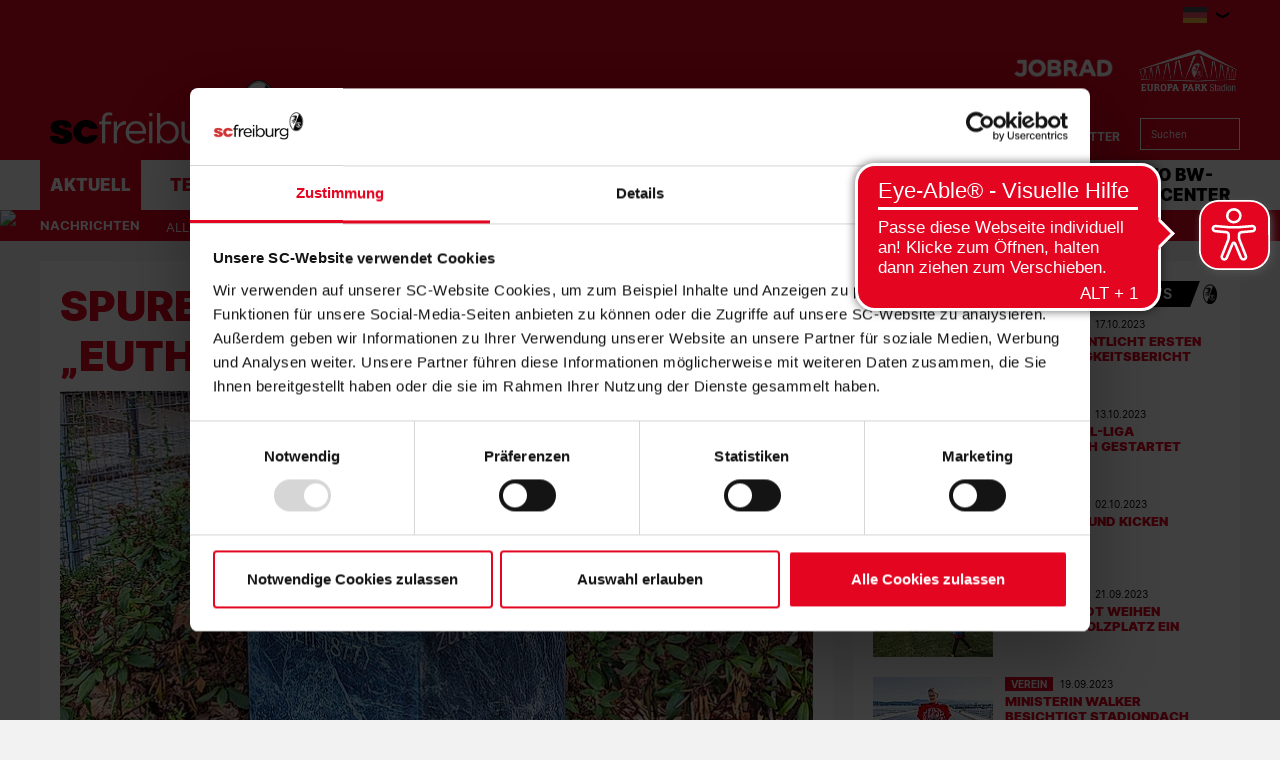

--- FILE ---
content_type: text/html; charset=utf-8
request_url: https://www.scfreiburg.com/aktuell/nachrichten/vorlagen/spurensuche-zum-thema-euthanasie
body_size: 111975
content:
<!DOCTYPE html>
<html lang="de-DE">
<head>

<meta charset="utf-8">
<!-- 
	This website is powered by TYPO3 - inspiring people to share!
	TYPO3 is a free open source Content Management Framework initially created by Kasper Skaarhoj and licensed under GNU/GPL.
	TYPO3 is copyright 1998-2026 of Kasper Skaarhoj. Extensions are copyright of their respective owners.
	Information and contribution at https://typo3.org/
-->



<title>Spurensuche zum Thema &quot;Euthanasie&quot; | SC Freiburg</title>
<meta http-equiv="x-ua-compatible" content="IE=edge" />
<meta name="generator" content="TYPO3 CMS" />
<meta name="description" content="Ende September traf sich eine Gruppe SC-Fans gemeinsam mit den Kooperationspartnern des SC Freiburg zu einer Stadttour per Rad, um im Rahmen der „!Nie wieder ..." />
<meta name="viewport" content="width=device-width, minimum-scale=1.0" />
<meta name="robots" content="INDEX,FOLLOW" />
<meta name="og:description" content="Ende September traf sich eine Gruppe SC-Fans gemeinsam mit den Kooperationspartnern des SC Freiburg zu einer Stadttour per Rad, um im Rahmen der „!Nie wieder ..." />
<meta property="og:image" content="https://www.scfreiburg.com/?eID=crop&amp;width=1200&amp;height=630&amp;file=fileadmin/01_Content/01_Bilder/03_Verein/05_Engagement/20220901_Spurensuche_Euthanasie__1_.jpg" />
<meta property="twitter:image" content="https://www.scfreiburg.com/?eID=crop&amp;width=1200&amp;height=600&amp;file=fileadmin/01_Content/01_Bilder/03_Verein/05_Engagement/20220901_Spurensuche_Euthanasie__1_.jpg" />
<meta name="google-site-verification" content="KMRrmwBZP7avRn28lwoqMgzixSxj7No2WWUctdVa1t8" />
<meta property="og:type" content="article" />
<meta name="twitter:card" content="summary_large_image" />
<meta name="theme-color" content="#ffffff" />
<meta name="twitter:site" content="@scfreiburg" />
<meta name="twitter:creator" content="@scfreiburg" />
<meta property="article:publisher" content="https://www.facebook.com/SCFreiburg" />
<meta property="article:author" content="https://www.facebook.com/SCFreiburg" />
<meta property="og:title" content="Spurensuche zum Thema &quot;Euthanasie&quot; | SC Freiburg" />


<link rel="stylesheet" type="text/css" href="/typo3temp/assets/css/d42b6e1bdf.css?1744241560" media="all">
<link rel="stylesheet" type="text/css" href="/css/1.css?1769074346" media="all">
<link rel="stylesheet" type="text/css" href="/css/main.css?1769074346" media="all">




<script src="/typo3temp/assets/js/de71b581be.js?1744241560" type="text/javascript"></script>



<script type="text/javascript">var gtmDataLayerName="SCF_datalayer"; SCF_datalayer = [{"headline": "","zone": "aktuell","topic": "startseite",}];</script>    <!-- Google Consent Mode -->
    <script data-cookieconsent="ignore">
    window.SCF_datalayer = window.SCF_datalayer || [];
    function gtag() {
        SCF_datalayer.push(arguments);
    }
    gtag("consent", "default", {
        ad_user_data: "denied",
        ad_personalization: "denied",
        ad_storage: "denied",
        analytics_storage: "denied",
        wait_for_update: 2000,
    });
    gtag("set", "ads_data_redaction", true);
    </script>
    <!-- End Google Consent Mode -->        <!-- Google Tag Manager -->
        <script data-cookieconsent="ignore">
        (function(w,d,s,l,i){w[l]=w[l]||[];w[l].push(
        {'gtm.start': new Date().getTime(),event:'gtm.js'});var f=d.getElementsByTagName(s)[0],
        j=d.createElement(s),dl=l!='dataLayer'?'&l='+l:'';j.async=true;j.src=
        'https://www.googletagmanager.com/gtm.js?id='+i+dl;f.parentNode.insertBefore(j,f);
        })(window,document,'script','SCF_datalayer','GTM-W9RBQB8');</script>
        <!-- End Google Tag Manager -->    <script id="Cookiebot" src="https://consent.cookiebot.com/uc.js" data-cbid="06b60c41-a521-45fd-8010-ecced927d324" type="text/javascript" data-culture="DE" data-cookieconsent="ignore" async="async"></script><link rel="alternate" hreflang="de" href="https://www.scfreiburg.com/aktuell/nachrichten/vorlagen/spurensuche-zum-thema-euthanasie/" /><link rel="canonical" href="https://www.scfreiburg.com/aktuell/nachrichten/vorlagen/spurensuche-zum-thema-euthanasie" /><link rel="apple-touch-icon" sizes="180x180" href="/favicons/apple-touch-icon.png" />            <link rel="icon" type="image/png" sizes="32x32" href="/favicons/favicon-32x32.png" />            <link rel="icon" type="image/png" sizes="16x16" href="/favicons/favicon-16x16.png" />            <link rel="manifest" href="/favicons/manifest.json" />            <link rel="mask-icon" href="/favicons/safari-pinned-tab.svg" color="#000000" />
            <link rel="alternate" type="application/rss+xml" title="SC Freiburg" href="/api/feed/news/rss_feed" />            <script src="//cdn.jwplayer.com/libraries/b3Mazu8R.js"></script>            <script async src="https://cdn.eye-able.com/configs/www.scfreiburg.com.js"></script>
            <script async src="https://cdn.eye-able.com/public/js/eyeAble.js"></script>            <script type="text/javascript">
                (() => {
                    const ncp = {
                        mandate: {
                            share: {
                                disabledNetworks: [
                                    "pinterest",
                                    "twitter",
                                    "google_plus",
                                    "email"
                                ]
                            }
                        }
                    };

                    window.ncp = ncp;
                })()
            </script>

<link rel="preload" href="/fonts/Inter-Black.woff2" as="font" >
<link rel="preload" href="/fonts/Inter-Bold.woff2" as="font" >
<link rel="preload" href="/fonts/Inter-Italic.woff2" as="font" >
<link rel="preload" href="/fonts/Inter-Regular.woff2" as="font" >
<link rel="preload" href="/fonts/glyphicons-halflings-regular.woff2" as="font" >
<link rel="preload" href="/fonts/iconfont.woff2" as="font" >
<link rel="preload" href="/fonts/jersey-designer-numbers.woff" as="font" >
<link rel="preload" href="/fonts/slick.woff" as="font" >
</head>
<body>
    <mycrocast-floating-button-player token="1589273813589_f7908724-264e-4945-a346-5dcb82483924"></mycrocast-floating-button-player>
    <script data-cmp-ab="1" id="mycrocast_base"
            src="https://mycrocast-webplayer.s3.eu-central-1.amazonaws.com/versioning-main.js"
            player=FLOATING_BUTTON_PLAYER></script>

<img src="/session.php" class="u-absolute" />



<!-- header -->
<header role="banner" class="[ c-site-header ]  [ js-page-head ]">
    

    <div class="[ o-page-wrap ]  [ u-relative ]  [ u-hide-print ]">
        <a href="/" class="[ c-site-header__logo-sticky ]"><img src="/images/logo-sticky.svg"></a>
    </div>

    <div class="[ c-site-header-meta-bar ]  [ u-hide-print ]">
        <form method="get" class="[ c-search-flyout ]  [ u-hide-l ]  [ js-mobile-search ]" action="/suchergebnis/" style="display:none;">
    <a href="javascript:void(0);" class="[ c-search-flyout__close ]  [ js-mobile-search__trigger ]"></a>

    
        <input type="hidden" name="id" value="30" />
    
    
    
    

    <label class="[ c-search-flyout__label ]">Tippe hier deine Suchbegriffe ein:</label>
    <div class="[ o-layout  o-layout--center ]">
        <div class="[ o-layout__item ]  [ u-5/6-m   u-1/1-s ]  [ u-mb ]">
            <input type="text" class="[ o-text-input ]  [ u-1/1 ]" name="tx_kesearch_pi1[sword]" value="" placeholder="Suchen">
        </div><!--
        --><div class="[ o-layout__item ]  [ u-1/6-m  u-2/6-s ]">
        <button class="[ c-btn  c-btn--primary ]  [ o-btn  o-btn--full ]  [ u-ph-none ]">
            <span class="[ c-btn__text ]">
                 Los!
            </span>
        </button>
    </div>
    </div>
</form>

        <div class="[ o-page-wrap ]">
            <div class="[ c-site-header-meta-bar__content ]">
                <div class="[ c-site-header-meta-bar__first ]">
                    
                    <a class="[ c-nav-mobile-trigger ]  [ u-hide-l ]  [ js-nav-mobile-trigger ]"
                       href="javascript:void(0);">
                        <span class="[ c-nav-mobile-trigger__icon ]  [ u-inline-block ]"></span>
                        <span class="[ c-nav-mobile-trigger__text ]">
                            Menü
                        </span>
                        <span class="[ c-nav-mobile-trigger__text--active ]">
                            Schliessen
                        </span>
                    </a>
                </div>
                <div class="[ c-site-header-meta-bar__center ]">
                    
                </div>
                <div class="[ c-site-header-meta-bar__last ]">
                    
                        
<div class="[ u-hide-l-down ]">
    <div class="[ c-flyout ]  [ o-flyout  o-flyout--right ]  [ js-flyout ]">
        <div class="[ c-flyout__trigger ]  [ o-flyout__trigger ]  [ js-trigger ]  [ qs-language-trigger ]">
            <div class="[ c-language__wrapper ]  [ o-flyout__item ] [ c-meta-bar__item-icon ]">
                
                    
                        <span class="[ c-language c-language--de ]"></span>
                    
                
                    
                
                    
                
            </div>
            <i class="[ c-icon  c-icon--arrow-down ]  [ o-flyout__item ]"></i>
        </div>
        <ul class="[ c-flyout-list ]  [ o-flyout__content ]  [ o-list-bare ]  [ u-caps ]  [ js-content ]">
            
                <li class="[ c-flyout-list__item ]">
                    <a class="[ c-flyout-list__link ]  [ o-flag  o-flag--rev  o-flag--small ]" title="Deutsch"
                       hreflang="de-DE" href="/">
                        <div class="[ o-flag__img ]">
                            <div class="[ c-language__wrapper ]">
                                <span class="[ c-language c-language--de ]"></span>
                            </div>
                        </div>
                        <span class="[ c-flyout-list__text ]  [ o-flag__body ]">Deutsch</span>
                    </a>
                </li>
            
                <li class="[ c-flyout-list__item ]">
                    <a class="[ c-flyout-list__link ]  [ o-flag  o-flag--rev  o-flag--small ]" title="English"
                       hreflang="en-US" href="/en/">
                        <div class="[ o-flag__img ]">
                            <div class="[ c-language__wrapper ]">
                                <span class="[ c-language c-language--en ]"></span>
                            </div>
                        </div>
                        <span class="[ c-flyout-list__text ]  [ o-flag__body ]">English</span>
                    </a>
                </li>
            
                <li class="[ c-flyout-list__item ]">
                    <a class="[ c-flyout-list__link ]  [ o-flag  o-flag--rev  o-flag--small ]" title="Français"
                       hreflang="fr-FR" href="/fr/">
                        <div class="[ o-flag__img ]">
                            <div class="[ c-language__wrapper ]">
                                <span class="[ c-language c-language--fr ]"></span>
                            </div>
                        </div>
                        <span class="[ c-flyout-list__text ]  [ o-flag__body ]">Français</span>
                    </a>
                </li>
            
        </ul>
    </div>
</div>


                    
                    
                    <div class="[ u-hide-l ]">
                        
                            <div class="[ c-flyout  c-flyout--search ]  [ o-flyout ]  [ js-mobile-search__trigger ]">
                                <div class="[ c-flyout__trigger ]  [ o-flyout__trigger ]">
                                    <i class="[ c-meta-bar__item-icon ]  [ c-icon  c-icon--magnify ]  [ o-flyout__item ]  [ u-pointer ]"></i>
                                </div>
                            </div>
                        
                        
                    </div>
                </div>
            </div>
        </div>
    </div>

    <div class="[ c-site-header-main ]">
        <div class="[ o-page-wrap ]  [ u-height-full ]">
            <div class="[ c-site-header-main__content ]">
                <div class="[ c-site-header__logo ]">
                    <a href="/" class="[ u-no-carpet ]"><img src="/images/logo-claim.svg"/></a>
                </div>
                <div class="[ c-site-header-main__last ]  [ u-hide-print ]">
                    <div class="[ c-site-header__sponsors ]">
                        <ul class="[ c-sponsors-list ]  [ o-list-inline ]  [ u-text-center ]  [ u-mb u-mb-small-m ]"><li class="u-ml"><a href="https://www.jobrad.org/" target="_blank" class="u-no-carpet" data-tracking-event="sponsors_list_click" data-tracking-param-click-text="{file:current:title}"><img class="c-sponsors-list__img" src="/fileadmin/01_Content/01_Bilder/07_News/04_Verein/22_23/20230623_JobRad_Logo_Header.png" /></a></li><li class="u-ml"><a href="https://scfreiburg.com/stadion/europa-park-stadion/" target="_blank" class="u-no-carpet" data-tracking-event="sponsors_list_click" data-tracking-param-click-text="{file:current:title}"><img class="c-sponsors-list__img" src="/fileadmin/01_Content/01_Bilder/04_Sponsoren/Logos/Europa-Park_Stadion_Logo_1C_test_2.png" /></a></li></ul>
                    </div>
                    <div class="[ c-site-header__nav-meta ]">
                        <ul class="[ c-nav-meta ]  [ o-list-inline ]  [ u-text-right ]  [ u-hide-s ]"><li><a href="/fanshop/" target="_blank" class="[ c-nav-meta-item ]"><i class="[ c-nav-meta-item__icon ]  [ c-icon  c-icon--shop ]  [ u-mr-tiny ]"></i><span class="[ c-nav-meta-item__text ] [ u-caps ]">Fanshop</span></a></li><li class="[ u-ml ]"><a href="/specials/meta/tickets/" class="[ c-nav-meta-item ]"><i class="[ c-nav-meta-item__icon ]  [ c-icon  c-icon--ticket ]  [ u-mr-tiny ]"></i><span class="[ c-nav-meta-item__text ] [ u-caps ]">Tickets</span></a></li><li class="[ u-ml ]"><a href="/specials/meta/mitgliedschaft/" class="[ c-nav-meta-item ]"><i class="[ c-nav-meta-item__icon ]  [ c-icon  c-icon--avatar ]  [ u-mr-tiny ]"></i><span class="[ c-nav-meta-item__text ] [ u-caps ]">Mitgliedschaft</span></a></li><li class="[ u-ml ]"><a href="/specials/meta/newsletter/" class="[ c-nav-meta-item ]"><i class="[ c-nav-meta-item__icon ]  [ c-icon  c-icon--mail ]  [ u-mr-tiny ]"></i><span class="[ c-nav-meta-item__text ] [ u-caps ]">Newsletter</span></a></li></ul>
                        <form method="get" class="[ c-search-form ]  [ o-floating-icon-input ]  [ u-hide-l-down ] " action="/suchergebnis/">
	
	
	
	<input type="text" class="[ o-floating-icon-input__text-input ]  [ o-text-input ]" name="tx_kesearch_pi1[sword]" value="" placeholder="Suchen" />
	<button class="[ o-floating-icon-input__btn ]  [ o-btn ]">
		<i class="[ o-floating-icon-input__icon ]  [ c-icon  c-icon--magnify ]"></i>
	</button>
</form>


                    </div>
                </div>
            </div>
        </div>
    </div>

    <div class="[ c-site-header__nav ]  [ u-hide-print ]">
        <div class="[ c-nav-primary-wrapper ]  [ u-hide-l-down ]  [ u-overflow ]  [ js-nav-primary-wrapper ]">
            <div class="[ o-page-wrap ]">
                <ul class="[ c-nav-primary ]  [ o-list-inline ]"><li class="[ c-nav-primary__item ]  [ is-active ]  [ js-flyout ]"><a class="[ c-nav-primary__link ]  [ js-trigger ]" href="javascript:void(0);">Aktuell</a><div class="[ c-mega-menu ]  [ u-pt ]"><div class="[ c-layout ]  [ o-layout ]"><div class="[ o-layout__item ]  [ u-1/5 ]  [ u-mb ]  [ is-active ]  [ js-content ]"><h3 class="[ c-mega-menu__headline ]"><a href="/aktuell/nachrichten/" class="[ c-nav-primary__link ]">Nachrichten</a></h3><ul class="[ c-mega-menu__list ]"><li class="[ c-mega-menu__list-item ]"><a href="/aktuell/nachrichten/alle-nachrichten/" class="[ c-mega-menu__list-link ]"><span>Alle Nachrichten</span></a></li><li class="[ c-mega-menu__list-item ]"><a href="/aktuell/nachrichten/profis/" class="[ c-mega-menu__list-link ]"><span>Männer</span></a></li><li class="[ c-mega-menu__list-item ]"><a href="/aktuell/nachrichten/frauen-maedchen/" class="[ c-mega-menu__list-link ]"><span>Frauen & Mädchen</span></a></li><li class="[ c-mega-menu__list-item ]"><a href="/aktuell/u23-junioren/" class="[ c-mega-menu__list-link ]"><span>U23 & Junioren</span></a></li><li class="[ c-mega-menu__list-item ]"><a href="/aktuell/nachrichten/verein/" class="[ c-mega-menu__list-link ]"><span>Verein</span></a></li><li class="[ c-mega-menu__list-item ]  [ is-active ]"><a href="/aktuell/nachrichten/engagement/" class="[ c-mega-menu__list-link ]"><span>Nachhaltigkeit</span></a></li></ul></div><div class="[ o-layout__item ]  [ u-1/5 ]  [ u-mb ]  [ js-content ]"><h3 class="[ c-mega-menu__headline ]"><a href="/aktuell/sc-freiburg-tv/" class="[ c-nav-primary__link ]">SC Freiburg TV</a></h3><ul class="[ c-mega-menu__list ]"><li class="[ c-mega-menu__list-item ]"><a href="/aktuell/sc-freiburg-tv/alle-videos/" class="[ c-mega-menu__list-link ]"><span>Alle Videos</span></a></li><li class="[ c-mega-menu__list-item ]"><a href="/aktuell/sc-freiburg-tv/archiv/" class="[ c-mega-menu__list-link ]"><span>Archiv</span></a></li></ul></div><div class="[ o-layout__item ]  [ u-1/5 ]  [ u-mb ]  [ js-content ]"><h3 class="[ c-mega-menu__headline ]"><a href="/aktuell/vereinsmedien/" class="[ c-nav-primary__link ]">Vereinsmedien</a></h3><ul class="[ c-mega-menu__list ]"><li class="[ c-mega-menu__list-item ]"><a href="/aktuell/vereinsmedien/heimspiel/" class="[ c-mega-menu__list-link ]"><span>"Heimspiel"</span></a></li><li class="[ c-mega-menu__list-item ]"><a href="/aktuell/am-ball/" class="[ c-mega-menu__list-link ]"><span>"Am Ball"</span></a></li><li class="[ c-mega-menu__list-item ]"><a href="/aktuell/vereinsmedien/sportclub-live-das-barrierefreie-fanradio/" class="[ c-mega-menu__list-link ]"><span>Sport-Club live</span></a></li><li class="[ c-mega-menu__list-item ]"><a href="/aktuell/vereinsmedien/sc-podcast/" class="[ c-mega-menu__list-link ]"><span>SC-Podcast</span></a></li></ul></div><div class="[ o-layout__item ]  [ u-1/5 ]  [ u-mb ]  [ js-content ]"><h3 class="[ c-mega-menu__headline ]"><a href="/aktuell/newsletter/" class="[ c-nav-primary__link ]">Newsletter</a></h3><ul class="[ c-mega-menu__list ]"><li class="[ c-mega-menu__list-item ]"><a href="/newsletter/" class="[ c-mega-menu__list-link ]"><span>Newsletter Anmeldung</span></a></li></ul></div><div class="[ o-layout__item ]  [ u-1/5 ]  [ u-mb ]  [ js-content ]"><h3 class="[ c-mega-menu__headline ]"><a href="/aktuell/termine/" class="[ c-nav-primary__link ]">Termine</a></h3><ul class="[ c-mega-menu__list ]"><li class="[ c-mega-menu__list-item ]"><a href="/aktuell/termine/alle/" class="[ c-mega-menu__list-link ]"><span>Alle</span></a></li><li class="[ c-mega-menu__list-item ]"><a href="/aktuell/termine/profis/" class="[ c-mega-menu__list-link ]"><span>Männer</span></a></li><li class="[ c-mega-menu__list-item ]"><a href="/aktuell/termine/frauen-maedchen/" class="[ c-mega-menu__list-link ]"><span>Frauen & Mädchen</span></a></li><li class="[ c-mega-menu__list-item ]"><a href="/aktuell/termine/u23/" class="[ c-mega-menu__list-link ]"><span>U23</span></a></li></ul></div></div></div></li><li class="[ c-nav-primary__item ]  [ js-flyout  js-flyout--out  ]"><a class="[ c-nav-primary__link ]  [ js-trigger ]" href="javascript:void(0);">Teams</a><div class="[ c-mega-menu ]  [ u-pt ]"><div class="[ c-layout ]  [ o-layout ]"><div class="[ o-layout__item ]  [ u-1/5 ]  [ u-mb ]  [ js-content ]"><h3 class="[ c-mega-menu__headline ]"><a href="/teams/maenner/" class="[ c-nav-primary__link ]">Männer</a></h3><ul class="[ c-mega-menu__list ]"><li class="[ c-mega-menu__list-item ]"><a href="/teams/profis/spieler/" class="[ c-mega-menu__list-link ]"><span>Spieler</span></a></li><li class="[ c-mega-menu__list-item ]"><a href="/teams/profis/statistik/" class="[ c-mega-menu__list-link ]"><span>Statistik</span></a></li><li class="[ c-mega-menu__list-item ]"><a href="/teams/profis/trainer/" class="[ c-mega-menu__list-link ]"><span>Trainer</span></a></li><li class="[ c-mega-menu__list-item ]"><a href="/teams/profis/funktionsteam/" class="[ c-mega-menu__list-link ]"><span>Funktionsteam</span></a></li><li class="[ c-mega-menu__list-item ]"><a href="/teams/profis/spielplan/" class="[ c-mega-menu__list-link ]"><span>Spielplan</span></a></li><li class="[ c-mega-menu__list-item ]"><a href="/teams/profis/tabelle/" class="[ c-mega-menu__list-link ]"><span>Tabellen</span></a></li></ul></div><div class="[ o-layout__item ]  [ u-1/5 ]  [ u-mb ]  [ js-content ]"><h3 class="[ c-mega-menu__headline ]"><a href="/teams/frauen/" class="[ c-nav-primary__link ]">Frauen</a></h3><ul class="[ c-mega-menu__list ]"><li class="[ c-mega-menu__list-item ]"><a href="/frauen/" class="[ c-mega-menu__list-link ]"><span>Team</span></a></li><li class="[ c-mega-menu__list-item ]"><a href="/teams/frauen/spielerinnen/" class="[ c-mega-menu__list-link ]"><span>Spielerinnen</span></a></li><li class="[ c-mega-menu__list-item ]"><a href="/teams/frauen/trainer/" class="[ c-mega-menu__list-link ]"><span>Trainer</span></a></li><li class="[ c-mega-menu__list-item ]"><a href="/teams/frauen/funktionsteam/" class="[ c-mega-menu__list-link ]"><span>Funktionsteam</span></a></li><li class="[ c-mega-menu__list-item ]"><a href="/teams/frauen/spielplan/" class="[ c-mega-menu__list-link ]"><span>Spielplan</span></a></li><li class="[ c-mega-menu__list-item ]"><a href="/teams/frauen/tabelle/" class="[ c-mega-menu__list-link ]"><span>Tabelle</span></a></li><li class="[ c-mega-menu__list-item ]"><a href="/teams/frauen/sponsoren/" class="[ c-mega-menu__list-link ]"><span>Sponsoren</span></a></li></ul></div><div class="[ o-layout__item ]  [ u-1/5 ]  [ u-mb ]  [ js-content ]"><h3 class="[ c-mega-menu__headline ]"><a href="/teams/u23/" class="[ c-nav-primary__link ]">U23 Männer</a></h3><ul class="[ c-mega-menu__list ]"><li class="[ c-mega-menu__list-item ]"><a href="/teams/u23/mannschaft/" class="[ c-mega-menu__list-link ]"><span>Mannschaft</span></a></li><li class="[ c-mega-menu__list-item ]"><a href="/teams/u23/spieler/" class="[ c-mega-menu__list-link ]"><span>Spieler</span></a></li><li class="[ c-mega-menu__list-item ]"><a href="/teams/u23/trainer/" class="[ c-mega-menu__list-link ]"><span>Trainer</span></a></li><li class="[ c-mega-menu__list-item ]"><a href="/teams/u23/funktionsteam/" class="[ c-mega-menu__list-link ]"><span>Funktionsteam</span></a></li><li class="[ c-mega-menu__list-item ]"><a href="/teams/u23/spielplan/" class="[ c-mega-menu__list-link ]"><span>Spielplan</span></a></li><li class="[ c-mega-menu__list-item ]"><a href="/teams/u23/tabelle/" class="[ c-mega-menu__list-link ]"><span>Tabelle</span></a></li></ul></div><div class="[ o-layout__item ]  [ u-1/5 ]  [ u-mb ]  [ js-content ]"><h3 class="[ c-mega-menu__headline ]"><a href="/teams/frauen-u20/" class="[ c-nav-primary__link ]">U20 Frauen</a></h3><ul class="[ c-mega-menu__list ]"><li class="[ c-mega-menu__list-item ]"><a href="/teams/juniorinnen/frauen-u20/kader/" class="[ c-mega-menu__list-link ]"><span>Kader</span></a></li><li class="[ c-mega-menu__list-item ]"><a href="/teams/juniorinnen/frauen-u20/spielplan/" class="[ c-mega-menu__list-link ]"><span>Spielplan</span></a></li><li class="[ c-mega-menu__list-item ]"><a href="/teams/juniorinnen/frauen-u20/tabelle/" class="[ c-mega-menu__list-link ]"><span>Tabelle</span></a></li></ul></div><div class="[ o-layout__item ]  [ u-1/5 ]  [ u-mb ]  [ js-content ]"><h3 class="[ c-mega-menu__headline ]"><a href="/teams/junioren/" class="[ c-nav-primary__link ]">Junioren</a></h3><ul class="[ c-mega-menu__list ]"><li class="[ c-mega-menu__list-item ]"><a href="/teams/junioren/u19/kader/" class="[ c-mega-menu__list-link ]"><span>U19</span></a></li><li class="[ c-mega-menu__list-item ]"><a href="/teams/junioren/u17/kader/" class="[ c-mega-menu__list-link ]"><span>U17</span></a></li><li class="[ c-mega-menu__list-item ]"><a href="/teams/junioren/u16/kader/" class="[ c-mega-menu__list-link ]"><span>U16</span></a></li><li class="[ c-mega-menu__list-item ]"><a href="/teams/junioren/u15/kader/" class="[ c-mega-menu__list-link ]"><span>U15</span></a></li><li class="[ c-mega-menu__list-item ]"><a href="/teams/junioren/u14/kader/" class="[ c-mega-menu__list-link ]"><span>U14</span></a></li><li class="[ c-mega-menu__list-item ]"><a href="/teams/junioren/u13/kader/" class="[ c-mega-menu__list-link ]"><span>U13</span></a></li><li class="[ c-mega-menu__list-item ]"><a href="/teams/junioren/u12/kader/" class="[ c-mega-menu__list-link ]"><span>U12</span></a></li></ul></div><div class="[ o-layout__item ]  [ u-1/5 ]  [ u-mb ]  [ js-content ]"><h3 class="[ c-mega-menu__headline ]"><a href="/teams/juniorinnen/" class="[ c-nav-primary__link ]">Juniorinnen</a></h3><ul class="[ c-mega-menu__list ]"><li class="[ c-mega-menu__list-item ]"><a href="/teams/juniorinnen/maedchen-u17/kader/" class="[ c-mega-menu__list-link ]"><span>U17</span></a></li><li class="[ c-mega-menu__list-item ]"><a href="/teams/juniorinnen/maedchen-u15/kader/" class="[ c-mega-menu__list-link ]"><span>U15</span></a></li><li class="[ c-mega-menu__list-item ]"><a href="/teams/juniorinnen/perspektivteam/" class="[ c-mega-menu__list-link ]"><span>Perspektivteam</span></a></li></ul></div><div class="[ o-layout__item ]  [ u-1/5 ]  [ u-mb ]  [ js-content ]"><h3 class="[ c-mega-menu__headline ]"><span class="[ c-nav-primary__link ]">eFootball</span></h3><ul class="[ c-mega-menu__list ]"><li class="[ c-mega-menu__list-item ]"><a href="https://www.scfreiburg-efootball.de/team/" target="_blank" class="[ c-mega-menu__list-link ]"><span>Team</span></a></li><li class="[ c-mega-menu__list-item ]"><a href="/efootball/faqs/" class="[ c-mega-menu__list-link ]"><span>FAQs</span></a></li><li class="[ c-mega-menu__list-item ]"><a href="/efootball/unsere-partner/" class="[ c-mega-menu__list-link ]"><span>Unsere Partner</span></a></li><li class="[ c-mega-menu__list-item ]"><a href="https://virtual.bundesliga.com/de" target="_blank" class="[ c-mega-menu__list-link ]"><span>Virtual Bundesliga</span></a></li><li class="[ c-mega-menu__list-item ]"><a href="https://www.scfreiburg-efootball.de/" target="_blank" class="[ c-mega-menu__list-link ]"><span>Turniere</span></a></li></ul></div><div class="[ o-layout__item ]  [ u-1/5 ]  [ u-mb ]  [ js-content ]"><h3 class="[ c-mega-menu__headline ]"><a href="/teams/traditionsmannschaft/" class="[ c-nav-primary__link ]  [ js-trigger ]">Traditionsmannschaft</a></h3></div></div></div></li><li class="[ c-nav-primary__item ]  [ js-flyout  js-flyout--out  ]"><a class="[ c-nav-primary__link ]  [ js-trigger ]" href="javascript:void(0);">Fans</a><div class="[ c-mega-menu ]  [ u-pt ]"><div class="[ c-layout ]  [ o-layout ]"><div class="[ o-layout__item ]  [ u-1/5 ]  [ u-mb ]  [ js-content ]"><h3 class="[ c-mega-menu__headline ]"><a href="/fans/faninfos/" class="[ c-nav-primary__link ]">Faninfos</a></h3><ul class="[ c-mega-menu__list ]"><li class="[ c-mega-menu__list-item ]"><a href="/fans/faninfos/daheim/" class="[ c-mega-menu__list-link ]"><span>Daheim</span></a></li><li class="[ c-mega-menu__list-item ]"><a href="/fans/faninfos/auswaerts/" class="[ c-mega-menu__list-link ]"><span>Auswärts</span></a></li><li class="[ c-mega-menu__list-item ]"><a href="/fans/faninfos/fuer-unsere-gaeste/" class="[ c-mega-menu__list-link ]"><span>Für unsere Gäste</span></a></li><li class="[ c-mega-menu__list-item ]"><a href="/fans/faninfos/fans-mit-behinderung/" class="[ c-mega-menu__list-link ]"><span>Fans mit Behinderung</span></a></li></ul></div><div class="[ o-layout__item ]  [ u-1/5 ]  [ u-mb ]  [ js-content ]"><h3 class="[ c-mega-menu__headline ]"><a href="/fans/fanszene/" class="[ c-nav-primary__link ]">Fanszene</a></h3><ul class="[ c-mega-menu__list ]"><li class="[ c-mega-menu__list-item ]"><a href="/fans/fanszene/fanszene/" class="[ c-mega-menu__list-link ]"><span>Fanszene</span></a></li><li class="[ c-mega-menu__list-item ]"><a href="/fans/fanszene/fanbetreuung/" class="[ c-mega-menu__list-link ]"><span>Fanbetreuung</span></a></li><li class="[ c-mega-menu__list-item ]"><a href="/fans/fanbeirat/" class="[ c-mega-menu__list-link ]"><span>Fanbeirat</span></a></li><li class="[ c-mega-menu__list-item ]"><a href="/fans/fanszene/mitglieder-und-fan-dialog/" class="[ c-mega-menu__list-link ]"><span>Mitglieder- und Fan-Dialog</span></a></li></ul></div><div class="[ o-layout__item ]  [ u-1/5 ]  [ u-mb ]  [ js-content ]"><h3 class="[ c-mega-menu__headline ]"><a href="/tickets/" class="[ c-nav-primary__link ]">Tickets</a></h3><ul class="[ c-mega-menu__list ]"><li class="[ c-mega-menu__list-item ]"><a href="/heimtickets/" class="[ c-mega-menu__list-link ]"><span>Heimtickets</span></a></li><li class="[ c-mega-menu__list-item ]"><a href="/auswaertstickets/" class="[ c-mega-menu__list-link ]"><span>Auswaertstickets</span></a></li><li class="[ c-mega-menu__list-item ]"><a href="/inklusionstickets/" class="[ c-mega-menu__list-link ]"><span>Inklusionstickets</span></a></li><li class="[ c-mega-menu__list-item ]"><a href="/dauerkarte/" class="[ c-mega-menu__list-link ]"><span>Dauerkarte</span></a></li><li class="[ c-mega-menu__list-item ]"><a href="/ticket-angebote/" class="[ c-mega-menu__list-link ]"><span>Ticket-Angebote</span></a></li><li class="[ c-mega-menu__list-item ]"><a href="/tickets/frauen-bundesliga/" class="[ c-mega-menu__list-link ]"><span>Frauen-Bundesliga</span></a></li><li class="[ c-mega-menu__list-item ]"><a href="/tickets/u23/" class="[ c-mega-menu__list-link ]"><span>U23</span></a></li><li class="[ c-mega-menu__list-item ]"><a href="/ticketzweitmarkt/" class="[ c-mega-menu__list-link ]"><span>Ticketzweitmarkt</span></a></li><li class="[ c-mega-menu__list-item ]"><a href="/tickets/faq/" class="[ c-mega-menu__list-link ]"><span>Fragen & Antworten</span></a></li></ul></div><div class="[ o-layout__item ]  [ u-1/5 ]  [ u-mb ]  [ js-content ]"><h3 class="[ c-mega-menu__headline ]"><a href="/mitgliedschaft/" class="[ c-nav-primary__link ]">Mitgliedschaft</a></h3><ul class="[ c-mega-menu__list ]"><li class="[ c-mega-menu__list-item ]"><a href="/sc-mitgliedschaft/" class="[ c-mega-menu__list-link ]"><span>SC-Mitgliedschaft</span></a></li><li class="[ c-mega-menu__list-item ]"><a href="/fuechsleclub/" class="[ c-mega-menu__list-link ]"><span>Füchsleclub</span></a></li><li class="[ c-mega-menu__list-item ]"><a href="/fussballschule/unterstuetzer/foerderverein/mitglied-werden/" class="[ c-mega-menu__list-link ]"><span>Förderverein</span></a></li><li class="[ c-mega-menu__list-item ]"><a href="/verein/tennis/mitglied-werden/" class="[ c-mega-menu__list-link ]"><span>Tennismitgliedschaft</span></a></li><li class="[ c-mega-menu__list-item ]"><a href="/mitgliedschaft/faq/" class="[ c-mega-menu__list-link ]"><span>Fragen & Antworten</span></a></li></ul></div><div class="[ o-layout__item ]  [ u-1/5 ]  [ u-mb ]  [ js-content ]"><h3 class="[ c-mega-menu__headline ]"><a href="/fanshops/" class="[ c-nav-primary__link ]">Fanshops</a></h3><ul class="[ c-mega-menu__list ]"><li class="[ c-mega-menu__list-item ]"><a href="https://shop.scfreiburg.com/?utm_source=unterseiten_shop&amp;utm_medium=unterseiten&amp;utm_campaign=SC-Homepage" target="_blank" class="[ c-mega-menu__list-link ]"><span>Online-Fanshop</span></a></li><li class="[ c-mega-menu__list-item ]"><a href="/fanshop-europa-park-stadion/" class="[ c-mega-menu__list-link ]"><span>Fanshop Europa-Park Stadion</span></a></li><li class="[ c-mega-menu__list-item ]"><a href="/fanshop-dreisamstadion/" class="[ c-mega-menu__list-link ]"><span>Fanshop Dreisamstadion</span></a></li><li class="[ c-mega-menu__list-item ]"><a href="/fanshop-innenstadt/" class="[ c-mega-menu__list-link ]"><span>Fanshop Innenstadt</span></a></li><li class="[ c-mega-menu__list-item ]"><a href="https://shop.scfreiburg.com/gutscheine/?utm_source=unterseiten_shop&amp;utm_medium=unterseiten&amp;utm_campaign=SC-Homepage" target="_blank" class="[ c-mega-menu__list-link ]"><span>Gutscheine</span></a></li><li class="[ c-mega-menu__list-item ]"><a href="/fanshops/faq/" class="[ c-mega-menu__list-link ]"><span>Fragen & Antworten</span></a></li></ul></div></div></div></li><li class="[ c-nav-primary__item ]  [ js-flyout  js-flyout--out  ]"><a class="[ c-nav-primary__link ]  [ js-trigger ]" href="javascript:void(0);">Verein</a><div class="[ c-mega-menu ]  [ u-pt ]"><div class="[ c-layout ]  [ o-layout ]"><div class="[ o-layout__item ]  [ u-1/5 ]  [ u-mb ]  [ js-content ]"><h3 class="[ c-mega-menu__headline ]"><a href="/verein/gremien/" class="[ c-nav-primary__link ]">Gremien</a></h3><ul class="[ c-mega-menu__list ]"><li class="[ c-mega-menu__list-item ]"><a href="/verein/gremien/vorstand/" class="[ c-mega-menu__list-link ]"><span>Vorstand</span></a></li><li class="[ c-mega-menu__list-item ]"><a href="/verein/gremien/aufsichtsrat/" class="[ c-mega-menu__list-link ]"><span>Aufsichtsrat</span></a></li><li class="[ c-mega-menu__list-item ]"><a href="/verein/gremien/vereinsrat/" class="[ c-mega-menu__list-link ]"><span>Vereinsrat</span></a></li></ul></div><div class="[ o-layout__item ]  [ u-1/5 ]  [ u-mb ]  [ js-content ]"><h3 class="[ c-mega-menu__headline ]"><a href="/verein/jobs/" class="[ c-nav-primary__link ]">Jobs</a></h3><ul class="[ c-mega-menu__list ]"><li class="[ c-mega-menu__list-item ]"><a href="https://jobs.scfreiburg.com" target="_blank" class="[ c-mega-menu__list-link ]"><span>Jobs beim SC</span></a></li><li class="[ c-mega-menu__list-item ]"><a href="/verein/jobs/volunteers/" class="[ c-mega-menu__list-link ]"><span>Volunteers</span></a></li></ul></div><div class="[ o-layout__item ]  [ u-1/5 ]  [ u-mb ]  [ js-content ]"><h3 class="[ c-mega-menu__headline ]"><a href="/verein/presse/" class="[ c-nav-primary__link ]">Presse</a></h3><ul class="[ c-mega-menu__list ]"><li class="[ c-mega-menu__list-item ]"><a href="/verein/presse/akkreditierung/" class="[ c-mega-menu__list-link ]"><span>Akkreditierung</span></a></li><li class="[ c-mega-menu__list-item ]"><a href="/verein/presse/ansprechpersonen/" class="[ c-mega-menu__list-link ]"><span>Ansprechpersonen</span></a></li><li class="[ c-mega-menu__list-item ]"><a href="/verein/presse/anreise-parken/" class="[ c-mega-menu__list-link ]"><span>Anreise & Parken</span></a></li></ul></div><div class="[ o-layout__item ]  [ u-1/5 ]  [ u-mb ]  [ js-content ]"><h3 class="[ c-mega-menu__headline ]"><a href="/verein/historie/" class="[ c-nav-primary__link ]">Historie</a></h3><ul class="[ c-mega-menu__list ]"><li class="[ c-mega-menu__list-item ]"><a href="/verein/historie/sc-geschichte/" class="[ c-mega-menu__list-link ]"><span>SC-Geschichte</span></a></li><li class="[ c-mega-menu__list-item ]"><a href="/verein/historie/vereinsarchiv/" class="[ c-mega-menu__list-link ]"><span>Vereinsarchiv</span></a></li><li class="[ c-mega-menu__list-item ]"><a href="/verein/historie/museumsecke/" class="[ c-mega-menu__list-link ]"><span>Museumsecke</span></a></li><li class="[ c-mega-menu__list-item ]"><a href="/verein/historie/veranstaltungen/" class="[ c-mega-menu__list-link ]"><span>Veranstaltungen</span></a></li><li class="[ c-mega-menu__list-item ]"><a href="/teams/traditionsmannschaft/" class="[ c-mega-menu__list-link ]"><span>Traditionsmannschaft</span></a></li></ul></div><div class="[ o-layout__item ]  [ u-1/5 ]  [ u-mb ]  [ js-content ]"><h3 class="[ c-mega-menu__headline ]"><a href="/tennis/" class="[ c-nav-primary__link ]">Tennis</a></h3><ul class="[ c-mega-menu__list ]"><li class="[ c-mega-menu__list-item ]"><a href="/verein/tennis/aktuelles/" class="[ c-mega-menu__list-link ]"><span>Aktuelles</span></a></li><li class="[ c-mega-menu__list-item ]"><a href="/verein/tennis/abteilung/" class="[ c-mega-menu__list-link ]"><span>Abteilung</span></a></li><li class="[ c-mega-menu__list-item ]"><a href="/verein/tennis/mitglied-werden/" class="[ c-mega-menu__list-link ]"><span>Mitglied werden</span></a></li><li class="[ c-mega-menu__list-item ]"><a href="/verein/tennis/plaetze-halle/" class="[ c-mega-menu__list-link ]"><span>Plätze & Halle</span></a></li><li class="[ c-mega-menu__list-item ]"><a href="/verein/tennis/mannschaften/" class="[ c-mega-menu__list-link ]"><span>Mannschaften</span></a></li><li class="[ c-mega-menu__list-item ]"><a href="/verein/tennis/training-jugend/" class="[ c-mega-menu__list-link ]"><span>Training & Jugend</span></a></li><li class="[ c-mega-menu__list-item ]"><a href="/verein/spielpartnervermittlung/" class="[ c-mega-menu__list-link ]"><span>Spielpartnervermittlung</span></a></li><li class="[ c-mega-menu__list-item ]"><a href="/tennis/termine-1/" class="[ c-mega-menu__list-link ]"><span>Termine</span></a></li><li class="[ c-mega-menu__list-item ]"><a href="/verein/tennis/club-gaststaette/" class="[ c-mega-menu__list-link ]"><span>Club-Gaststätte</span></a></li><li class="[ c-mega-menu__list-item ]"><a href="/verein/tennis/anreise/" class="[ c-mega-menu__list-link ]"><span>Anreise</span></a></li></ul></div></div></div></li><li class="[ c-nav-primary__item ]  [ js-flyout  js-flyout--out  ]"><a class="[ c-nav-primary__link ]  [ js-trigger ]" href="javascript:void(0);">Fussballschule</a><div class="[ c-mega-menu ]  [ u-pt ]"><div class="[ c-layout ]  [ o-layout ]"><div class="[ o-layout__item ]  [ u-1/5 ]  [ u-mb ]  [ js-content ]"><h3 class="[ c-mega-menu__headline ]"><a href="/fussballschule/unterstuetzer/" class="[ c-nav-primary__link ]">Unterstützer</a></h3><ul class="[ c-mega-menu__list ]"><li class="[ c-mega-menu__list-item ]"><a href="/fussballschule/unterstuetzer/foerderverein/" class="[ c-mega-menu__list-link ]"><span>Förderverein</span></a></li><li class="[ c-mega-menu__list-item ]"><a href="/fussballschule/unterstuetzer/achim-stocker-stiftung/" class="[ c-mega-menu__list-link ]"><span>Achim-Stocker-Stiftung</span></a></li><li class="[ c-mega-menu__list-item ]"><a href="/fussballschule/unterstuetzer/sponsoren/" class="[ c-mega-menu__list-link ]"><span>Sponsoren</span></a></li><li class="[ c-mega-menu__list-item ]"><a href="/fussballschule/unterstuetzer/kooperationsvereine/" class="[ c-mega-menu__list-link ]"><span>Kooperationsvereine</span></a></li></ul></div><div class="[ o-layout__item ]  [ u-1/5 ]  [ u-mb ]  [ js-content ]"><h3 class="[ c-mega-menu__headline ]"><a href="/fussballschule/fussballschule/" class="[ c-nav-primary__link ]">Fussballschule</a></h3><ul class="[ c-mega-menu__list ]"><li class="[ c-mega-menu__list-item ]"><a href="/fussballschule/fussballschule/teams/" class="[ c-mega-menu__list-link ]"><span>Teams</span></a></li><li class="[ c-mega-menu__list-item ]"><a href="/fussballschule/fussballschule/fakten-erfolge/" class="[ c-mega-menu__list-link ]"><span>Fakten & Erfolge</span></a></li><li class="[ c-mega-menu__list-item ]"><a href="/fussballschule/fussballschule/idee-konzept/" class="[ c-mega-menu__list-link ]"><span>Idee & Konzept</span></a></li><li class="[ c-mega-menu__list-item ]"><a href="/fussballschule/fussballschule/leitungsteam/" class="[ c-mega-menu__list-link ]"><span>Leitungsteam</span></a></li></ul></div><div class="[ o-layout__item ]  [ u-1/5 ]  [ u-mb ]  [ js-content ]"><h3 class="[ c-mega-menu__headline ]"><span class="[ c-nav-primary__link ]">Kinderfußball</span></h3><ul class="[ c-mega-menu__list ]"><li class="[ c-mega-menu__list-item ]"><a href="/fussballschule/kinderfussball/fuechsle-tage-mit-den-sc-kooperationsvereinen/" class="[ c-mega-menu__list-link ]"><span>Füchsle-Tage mit den SC-Kooperationsvereinen</span></a></li><li class="[ c-mega-menu__list-item ]"><a href="/engagement/bewegung/torwart-tage/" class="[ c-mega-menu__list-link ]"><span>Torwart-Tage</span></a></li></ul></div></div></div></li><li class="[ c-nav-primary__item ]  [ js-flyout  js-flyout--out  ]"><a class="[ c-nav-primary__link ]  [ js-trigger ]" href="javascript:void(0);">Nachhaltigkeit</a><div class="[ c-mega-menu ]  [ u-pt ]"><div class="[ c-layout ]  [ o-layout ]"><div class="[ o-layout__item ]  [ u-1/5 ]  [ u-mb ]  [ js-content ]"><h3 class="[ c-mega-menu__headline ]"><a href="/nachhaltigkeit/strategie/" class="[ c-nav-primary__link ]">Strategie</a></h3><ul class="[ c-mega-menu__list ]"><li class="[ c-mega-menu__list-item ]"><a href="/nachhaltigkeit/strategie/nachhaltigkeitsbericht/" class="[ c-mega-menu__list-link ]"><span>Nachhaltigkeitsbericht</span></a></li><li class="[ c-mega-menu__list-item ]"><a href="/nachhaltigkeit/strategie/nachhaltigkeitsstrategie/" class="[ c-mega-menu__list-link ]"><span>Nachhaltigkeitsstrategie</span></a></li><li class="[ c-mega-menu__list-item ]"><a href="/nachhaltigkeit/strategie/kontakt/" class="[ c-mega-menu__list-link ]"><span>Kontakt</span></a></li></ul></div><div class="[ o-layout__item ]  [ u-1/5 ]  [ u-mb ]  [ js-content ]"><h3 class="[ c-mega-menu__headline ]"><a href="/nachhaltigkeit/sport-foerdern/" class="[ c-nav-primary__link ]">Sport fördern</a></h3><ul class="[ c-mega-menu__list ]"><li class="[ c-mega-menu__list-item ]"><a href="/nachhaltigkeit/sport-foerdern/frauen-und-maedchenfussball/" class="[ c-mega-menu__list-link ]"><span>Frauen- und Mädchenfußball</span></a></li><li class="[ c-mega-menu__list-item ]"><a href="/engagement/unser-engagement/anstehende-events/sport-quartiere/" class="[ c-mega-menu__list-link ]"><span>Sport-Quartiere</span></a></li><li class="[ c-mega-menu__list-item ]"><a href="/nachhaltigkeit/sport-foerdern/fuechsle-camps/" class="[ c-mega-menu__list-link ]"><span>Füchsle-Camps</span></a></li><li class="[ c-mega-menu__list-item ]"><a href="/nachhaltigkeit/sport-foerdern/fuechsle-ballschule/" class="[ c-mega-menu__list-link ]"><span>Freiburger Sprach-Ballschule Grundschule</span></a></li><li class="[ c-mega-menu__list-item ]"><a href="/nachhaltigkeit/sport-foerdern/fussball-ag/" class="[ c-mega-menu__list-link ]"><span>Fußball-AG</span></a></li><li class="[ c-mega-menu__list-item ]"><a href="/nachhaltigkeit/sport-foerdern/fortbildungen/" class="[ c-mega-menu__list-link ]"><span>Fortbildungen</span></a></li><li class="[ c-mega-menu__list-item ]"><a href="/nachhaltigkeit/sport-foerdern/kickenlesen/" class="[ c-mega-menu__list-link ]"><span>Kicken&lesen</span></a></li><li class="[ c-mega-menu__list-item ]"><a href="/nachhaltigkeit/sport-foerdern/freiburger-sprach-ballschule/" class="[ c-mega-menu__list-link ]"><span>Freiburger Sprach-Ballschule KiTa</span></a></li><li class="[ c-mega-menu__list-item ]"><a href="/nachhaltigkeit/sport-foerdern/grundschul-liga/" class="[ c-mega-menu__list-link ]"><span>Grundschul-Liga</span></a></li><li class="[ c-mega-menu__list-item ]"><a href="/nachhaltigkeit/sport-foerdern/bolzplatz-sanierung/" class="[ c-mega-menu__list-link ]"><span>Bolzplatz-Sanierung</span></a></li><li class="[ c-mega-menu__list-item ]"><a href="/nachhaltigkeit/sport-foerdern/kinderfussball-partner/" class="[ c-mega-menu__list-link ]"><span>Kinderfußball-Partner</span></a></li></ul></div><div class="[ o-layout__item ]  [ u-1/5 ]  [ u-mb ]  [ js-content ]"><h3 class="[ c-mega-menu__headline ]"><a href="/nachhaltigkeit/partnerschaftlich-agieren/" class="[ c-nav-primary__link ]">Partnerschaftlich agieren</a></h3><ul class="[ c-mega-menu__list ]"><li class="[ c-mega-menu__list-item ]"><a href="/nachhaltigkeit/partnerschaftlich-agieren/stadtteilturnier/" class="[ c-mega-menu__list-link ]"><span>Stadtteilturnier</span></a></li><li class="[ c-mega-menu__list-item ]"><a href="/nachhaltigkeit/mitglieder-und-fandialog/" class="[ c-mega-menu__list-link ]"><span>Mitglieder- und Fandialog</span></a></li><li class="[ c-mega-menu__list-item ]"><a href="/nachhaltigkeit/partnerschaftlich-agieren/nachhaltige-partnerschaften/" class="[ c-mega-menu__list-link ]"><span>Nachhaltige Partnerschaften</span></a></li><li class="[ c-mega-menu__list-item ]"><a href="/nachhaltigkeit/partnerschaftlich-agieren/solidaritaet-vielfalt-und-inklusion/" class="[ c-mega-menu__list-link ]"><span>Solidarität, Vielfalt und Inklusion</span></a></li><li class="[ c-mega-menu__list-item ]"><a href="/nachhaltigkeit/partnerschaftlich-agieren/fair-ways-foerderpreis/" class="[ c-mega-menu__list-link ]"><span>FAIR ways Förderpreis</span></a></li></ul></div><div class="[ o-layout__item ]  [ u-1/5 ]  [ u-mb ]  [ js-content ]"><h3 class="[ c-mega-menu__headline ]"><a href="/nachhaltigkeit/verantwortlich-wirtschaften/" class="[ c-nav-primary__link ]">Verantwortlich wirtschaften</a></h3><ul class="[ c-mega-menu__list ]"><li class="[ c-mega-menu__list-item ]"><a href="/nachhaltigkeit/verantwortlich-wirtschaften/wirtschaftliche-leistungsfaehigkeit/" class="[ c-mega-menu__list-link ]"><span>Wirtschaftliche Leistungsfähigkeit</span></a></li><li class="[ c-mega-menu__list-item ]"><a href="/nachhaltigkeit/strategie-2/verantwortungsbewusster-arbeitgeber/" class="[ c-mega-menu__list-link ]"><span>Verantwortungsbewusster Arbeitgeber</span></a></li><li class="[ c-mega-menu__list-item ]"><a href="/nachhaltigkeit/verantwortlich-wirtschaften/verantwortung-in-der-lieferkette/" class="[ c-mega-menu__list-link ]"><span>Verantwortung in der Lieferkette</span></a></li></ul></div><div class="[ o-layout__item ]  [ u-1/5 ]  [ u-mb ]  [ js-content ]"><h3 class="[ c-mega-menu__headline ]"><a href="/nachhaltigkeit/oekologisch-handeln/" class="[ c-nav-primary__link ]">Ökologisch handeln</a></h3><ul class="[ c-mega-menu__list ]"><li class="[ c-mega-menu__list-item ]"><a href="/nachhaltigkeit/oekologisch-handeln/nachhaltige-betriebsstaetten/" class="[ c-mega-menu__list-link ]"><span>Nachhaltige Betriebsstätten</span></a></li><li class="[ c-mega-menu__list-item ]"><a href="/nachhaltigkeit/oekologisch-handeln/nachhaltige-mobilitaet/" class="[ c-mega-menu__list-link ]"><span>Nachhaltige Mobilität</span></a></li></ul></div></div></div></li><li class="[ c-nav-primary__item ]  [ js-flyout  js-flyout--out  ]"><a class="[ c-nav-primary__link ]  [ js-trigger ]" href="javascript:void(0);">Business</a><div class="[ c-mega-menu ]  [ u-pt ]"><div class="[ c-layout ]  [ o-layout ]"><div class="[ o-layout__item ]  [ u-1/5 ]  [ u-mb ]  [ js-content ]"><h3 class="[ c-mega-menu__headline ]"><a href="/business/sponsoring/" class="[ c-nav-primary__link ]">Sponsoring</a></h3><ul class="[ c-mega-menu__list ]"><li class="[ c-mega-menu__list-item ]"><a href="/business/partnerschaften/" class="[ c-mega-menu__list-link ]"><span>Partnerschaften</span></a></li><li class="[ c-mega-menu__list-item ]"><a href="/business/sponsoring/unsere-partner/" class="[ c-mega-menu__list-link ]"><span>Unsere Partner</span></a></li><li class="[ c-mega-menu__list-item ]"><a href="/business/hospitality/" class="[ c-mega-menu__list-link ]"><span>Hospitality</span></a></li><li class="[ c-mega-menu__list-item ]"><a href="/business/sponsoring/ansprechpersonen/" class="[ c-mega-menu__list-link ]"><span>Ansprechpersonen</span></a></li></ul></div><div class="[ o-layout__item ]  [ u-1/5 ]  [ u-mb ]  [ js-content ]"><h3 class="[ c-mega-menu__headline ]"><a href="/business/events/" class="[ c-nav-primary__link ]">Events</a></h3><ul class="[ c-mega-menu__list ]"><li class="[ c-mega-menu__list-item ]"><a href="/business/events/raeumlichkeiten/" class="[ c-mega-menu__list-link ]"><span>Räumlichkeiten</span></a></li><li class="[ c-mega-menu__list-item ]"><a href="/business/events/eventformate/" class="[ c-mega-menu__list-link ]"><span>Eventformate</span></a></li><li class="[ c-mega-menu__list-item ]"><a href="/business/events/ansprechpersonen/" class="[ c-mega-menu__list-link ]"><span>Ansprechpersonen</span></a></li></ul></div><div class="[ o-layout__item ]  [ u-1/5 ]  [ u-mb ]  [ js-content ]"><h3 class="[ c-mega-menu__headline ]"><a href="/jobboerse/" class="[ c-nav-primary__link ]  [ js-trigger ]">Jobbörse</a></h3></div><div class="[ o-layout__item ]  [ u-1/5 ]  [ u-mb ]  [ js-content ]"><h3 class="[ c-mega-menu__headline ]"><a href="/nc/business/sponsoring/partnernetzwerk/" class="[ c-nav-primary__link ]  [ js-trigger ]">Partnernetzwerk</a></h3></div></div></div></li><li class="[ c-nav-primary__item ]  [ js-flyout  js-flyout--out  ]"><a class="[ c-nav-primary__link ]  [ js-trigger ]" href="javascript:void(0);">Stadion</a><div class="[ c-mega-menu ]  [ u-pt ]"><div class="[ c-layout ]  [ o-layout ]"><div class="[ o-layout__item ]  [ u-1/5 ]  [ u-mb ]  [ js-content ]"><h3 class="[ c-mega-menu__headline ]"><a href="/stadion/europa-park-stadion/" class="[ c-nav-primary__link ]">Europa-Park Stadion</a></h3><ul class="[ c-mega-menu__list ]"><li class="[ c-mega-menu__list-item ]"><a href="/stadion/europa-park-stadion/rund-ums-neue-stadion/" class="[ c-mega-menu__list-link ]"><span>Rund ums Europa-Park Stadion</span></a></li><li class="[ c-mega-menu__list-item ]"><a href="/stadion/europa-park-stadion/anreise-parken/" class="[ c-mega-menu__list-link ]"><span>Anreise & Parken</span></a></li><li class="[ c-mega-menu__list-item ]"><a href="/stadion/europa-park-stadion/stadiontour/" class="[ c-mega-menu__list-link ]"><span>Stadiontour</span></a></li><li class="[ c-mega-menu__list-item ]"><a href="/stadion/europa-park-stadion/stadionplaene/" class="[ c-mega-menu__list-link ]"><span>Stadionpläne</span></a></li><li class="[ c-mega-menu__list-item ]"><a href="/stadion/europa-park-stadion/3d-modell/" class="[ c-mega-menu__list-link ]"><span>3D Modell</span></a></li><li class="[ c-mega-menu__list-item ]"><a href="/stadion/europa-park-stadion/baustellentagebuch/" class="[ c-mega-menu__list-link ]"><span>Baustellentagebuch</span></a></li><li class="[ c-mega-menu__list-item ]"><a href="/stadion/europa-park-stadion/schutzkonzept-fuchsbau/" class="[ c-mega-menu__list-link ]"><span>Schutzkonzept Fuchsbau</span></a></li><li class="[ c-mega-menu__list-item ]"><a href="/stadion/europa-park-stadion/stadionverordnung/" class="[ c-mega-menu__list-link ]"><span>Stadionordnung</span></a></li></ul></div><div class="[ o-layout__item ]  [ u-1/5 ]  [ u-mb ]  [ js-content ]"><h3 class="[ c-mega-menu__headline ]"><a href="/stadion/dreisamstadion/" class="[ c-nav-primary__link ]">Dreisamstadion</a></h3><ul class="[ c-mega-menu__list ]"><li class="[ c-mega-menu__list-item ]"><a href="/stadion/dreisamstadion/rund-ums-stadion/" class="[ c-mega-menu__list-link ]"><span>Rund ums Stadion</span></a></li><li class="[ c-mega-menu__list-item ]"><a href="/stadion/dreisamstadion/anreise-parken/" class="[ c-mega-menu__list-link ]"><span>Anreise & Parken</span></a></li><li class="[ c-mega-menu__list-item ]"><a href="/stadion/dreisamstadion/schutzkonzept-fuchsbau/" class="[ c-mega-menu__list-link ]"><span>Schutzkonzept Fuchsbau</span></a></li><li class="[ c-mega-menu__list-item ]"><a href="/stadion/dreisamstadion/stadionverordnung/" class="[ c-mega-menu__list-link ]"><span>Stadionordnung</span></a></li></ul></div><div class="[ o-layout__item ]  [ u-1/5 ]  [ u-mb ]  [ js-content ]"><h3 class="[ c-mega-menu__headline ]"><a href="/stadion/moeslestadion/" class="[ c-nav-primary__link ]">Möslestadion</a></h3><ul class="[ c-mega-menu__list ]"><li class="[ c-mega-menu__list-item ]"><a href="/stadion/moeslestadion/das-moesle/" class="[ c-mega-menu__list-link ]"><span>Das "Mösle"</span></a></li><li class="[ c-mega-menu__list-item ]"><a href="/stadion/moeslestadion/anreise-parken/" class="[ c-mega-menu__list-link ]"><span>Anreise & Parken</span></a></li><li class="[ c-mega-menu__list-item ]"><a href="/stadion/europa-park-stadion/stadionverordnung/" class="[ c-mega-menu__list-link ]"><span>Stadionordnung</span></a></li></ul></div><div class="[ o-layout__item ]  [ u-1/5 ]  [ u-mb ]  [ js-content ]"><h3 class="[ c-mega-menu__headline ]"><span class="[ c-nav-primary__link ]">Schönbergstadion</span></h3><ul class="[ c-mega-menu__list ]"><li class="[ c-mega-menu__list-item ]"><a href="/stadion/schoenbergstadion/anreise-infos/" class="[ c-mega-menu__list-link ]"><span>Anreise & Infos</span></a></li></ul></div></div></div></li><li class="[ c-nav-primary__item  c-nav-primary__item--special ]  [ js-flyout ]"><a href="/matchcenter/" class="[ c-nav-primary__link  c-nav-primary__link--special ]"><span>Matchcenter</span></a><div class="[ c-mega-menu ]  [ u-pt ]"><div class="[ c-layout ]  [ o-layout ]"><div class="[ o-layout__item ]  [ u-1/5 ]  [ u-mb ]  [ js-content ]"><h3 class="[ c-mega-menu__headline ]"><a href="/matchcenter/uebersicht/" class="[ c-nav-primary__link ]  [ js-trigger ]">Übersicht</a></h3></div><div class="[ o-layout__item ]  [ u-1/5 ]  [ u-mb ]  [ js-content ]"><h3 class="[ c-mega-menu__headline ]"><a href="/matchcenter/spieluebersicht/" class="[ c-nav-primary__link ]  [ js-trigger ]">Spielübersicht</a></h3></div><div class="[ o-layout__item ]  [ u-1/5 ]  [ u-mb ]  [ js-content ]"><h3 class="[ c-mega-menu__headline ]"><a href="/matchcenter/tabelle/" class="[ c-nav-primary__link ]  [ js-trigger ]">Tabelle</a></h3></div><div class="[ o-layout__item ]  [ u-1/5 ]  [ u-mb ]  [ js-content ]"><h3 class="[ c-mega-menu__headline ]"><a href="/aktuell/vereinsmedien/sportclub-live-das-barrierefreie-fanradio/" class="[ c-nav-primary__link ]  [ js-trigger ]">Live-Radio</a></h3></div></div></div></li></ul>
            </div>
        </div>
    </div>

    <nav class="[ c-nav-mobile ]  [ u-hide  u-hide-l  u-hide-print ]  [ u-hide-print ]  [ js-nav-mobile ]">
        <ul class="[ js-panel ]"><li class="[ c-nav-mobile__meta ]  [ u-pl-none  u-pb-small ]"><div class="[ o-pack ]  [ u-text-center ]"><div class="[ o-pack__item ]"><a href="/fanshop/" target="_blank" class="[ c-nav-meta-item  c-nav-meta-item--large ]"><i class="[ c-nav-meta-item__icon ]  [ c-icon  c-icon--shop ]"></i><div class="[ c-nav-meta-item__text ]  [ u-caps ]  [ u-mt-tiny ]">Fanshop</div></a></div><div class="[ o-pack__item ]"><a href="/specials/meta/tickets/" class="[ c-nav-meta-item  c-nav-meta-item--large ]"><i class="[ c-nav-meta-item__icon ]  [ c-icon  c-icon--ticket ]"></i><div class="[ c-nav-meta-item__text ]  [ u-caps ]  [ u-mt-tiny ]">Tickets</div></a></div><div class="[ o-pack__item ]"><a href="/specials/meta/mitgliedschaft/" class="[ c-nav-meta-item  c-nav-meta-item--large ]"><i class="[ c-nav-meta-item__icon ]  [ c-icon  c-icon--avatar ]"></i><div class="[ c-nav-meta-item__text ]  [ u-caps ]  [ u-mt-tiny ]">Mitgliedschaft</div></a></div><div class="[ o-pack__item ]"><a href="/specials/meta/newsletter/" class="[ c-nav-meta-item  c-nav-meta-item--large ]"><i class="[ c-nav-meta-item__icon ]  [ c-icon  c-icon--mail ]"></i><div class="[ c-nav-meta-item__text ]  [ u-caps ]  [ u-mt-tiny ]">Newsletter</div></a></div></div></li><li><span>Aktuell</span><ul class="[ js-panel ]"><li><span>Nachrichten</span><ul class="[ js-panel ]"><li><a href="/aktuell/nachrichten/alle-nachrichten/">Alle Nachrichten</a></li><li><a href="/aktuell/nachrichten/profis/">Männer</a></li><li><a href="/aktuell/nachrichten/frauen-maedchen/">Frauen & Mädchen</a></li><li><a href="/aktuell/u23-junioren/">U23 & Junioren</a></li><li><a href="/aktuell/nachrichten/verein/">Verein</a></li><li class="[ is-active ]"><a href="/aktuell/nachrichten/engagement/">Nachhaltigkeit</a></li></ul></li><li><span>SC Freiburg TV</span><ul class="[ js-panel ]"><li><a href="/aktuell/sc-freiburg-tv/alle-videos/">Alle Videos</a></li><li><a href="/aktuell/sc-freiburg-tv/archiv/">Archiv</a></li></ul></li><li><span>Vereinsmedien</span><ul class="[ js-panel ]"><li><a href="/aktuell/vereinsmedien/heimspiel/">"Heimspiel"</a></li><li><a href="/aktuell/am-ball/">"Am Ball"</a></li><li><a href="/aktuell/vereinsmedien/sportclub-live-das-barrierefreie-fanradio/">Sport-Club live</a></li><li><a href="/aktuell/vereinsmedien/sc-podcast/">SC-Podcast</a></li></ul></li><li><span>Newsletter</span><ul class="[ js-panel ]"><li><a href="/newsletter/">Newsletter Anmeldung</a></li></ul></li><li><span>Termine</span><ul class="[ js-panel ]"><li><a href="/aktuell/termine/alle/">Alle</a></li><li><a href="/aktuell/termine/profis/">Männer</a></li><li><a href="/aktuell/termine/frauen-maedchen/">Frauen & Mädchen</a></li><li><a href="/aktuell/termine/u23/">U23</a></li></ul></li></ul></li><li><span>Teams</span><ul class="[ js-panel ]"><li><span>Männer</span><ul class="[ js-panel ]"><li><a href="/teams/profis/spieler/">Spieler</a></li><li><a href="/teams/profis/statistik/">Statistik</a></li><li><a href="/teams/profis/trainer/">Trainer</a></li><li><a href="/teams/profis/funktionsteam/">Funktionsteam</a></li><li><a href="/teams/profis/spielplan/">Spielplan</a></li><li><a href="/teams/profis/tabelle/">Tabellen</a></li></ul></li><li><span>Frauen</span><ul class="[ js-panel ]"><li><a href="/frauen/">Team</a></li><li><a href="/teams/frauen/spielerinnen/">Spielerinnen</a></li><li><a href="/teams/frauen/trainer/">Trainer</a></li><li><a href="/teams/frauen/funktionsteam/">Funktionsteam</a></li><li><a href="/teams/frauen/spielplan/">Spielplan</a></li><li><a href="/teams/frauen/tabelle/">Tabelle</a></li><li><a href="/teams/frauen/sponsoren/">Sponsoren</a></li></ul></li><li><span>U23 Männer</span><ul class="[ js-panel ]"><li><a href="/teams/u23/mannschaft/">Mannschaft</a></li><li><a href="/teams/u23/spieler/">Spieler</a></li><li><a href="/teams/u23/trainer/">Trainer</a></li><li><a href="/teams/u23/funktionsteam/">Funktionsteam</a></li><li><a href="/teams/u23/spielplan/">Spielplan</a></li><li><a href="/teams/u23/tabelle/">Tabelle</a></li></ul></li><li><span>U20 Frauen</span><ul class="[ js-panel ]"><li><a href="/teams/juniorinnen/frauen-u20/kader/">Kader</a></li><li><a href="/teams/juniorinnen/frauen-u20/spielplan/">Spielplan</a></li><li><a href="/teams/juniorinnen/frauen-u20/tabelle/">Tabelle</a></li></ul></li><li><span>Junioren</span><ul class="[ js-panel ]"><li><a href="/teams/junioren/u19/kader/">U19</a></li><li><a href="/teams/junioren/u17/kader/">U17</a></li><li><a href="/teams/junioren/u16/kader/">U16</a></li><li><a href="/teams/junioren/u15/kader/">U15</a></li><li><a href="/teams/junioren/u14/kader/">U14</a></li><li><a href="/teams/junioren/u13/kader/">U13</a></li><li><a href="/teams/junioren/u12/kader/">U12</a></li></ul></li><li><span>Juniorinnen</span><ul class="[ js-panel ]"><li><a href="/teams/juniorinnen/maedchen-u17/kader/">U17</a></li><li><a href="/teams/juniorinnen/maedchen-u15/kader/">U15</a></li><li><a href="/teams/juniorinnen/perspektivteam/">Perspektivteam</a></li></ul></li><li><span>eFootball</span><ul class="[ js-panel ]"><li><a href="https://www.scfreiburg-efootball.de/team/" target="_blank">Team</a></li><li><a href="/efootball/faqs/">FAQs</a></li><li><a href="/efootball/unsere-partner/">Unsere Partner</a></li><li><a href="https://virtual.bundesliga.com/de" target="_blank">Virtual Bundesliga</a></li><li><a href="https://www.scfreiburg-efootball.de/" target="_blank">Turniere</a></li></ul></li><li><a href="/teams/traditionsmannschaft/">Traditionsmannschaft</a></li></ul></li><li><span>Fans</span><ul class="[ js-panel ]"><li><span>Faninfos</span><ul class="[ js-panel ]"><li><a href="/fans/faninfos/daheim/">Daheim</a></li><li><a href="/fans/faninfos/auswaerts/">Auswärts</a></li><li><a href="/fans/faninfos/fuer-unsere-gaeste/">Für unsere Gäste</a></li><li><a href="/fans/faninfos/fans-mit-behinderung/">Fans mit Behinderung</a></li></ul></li><li><span>Fanszene</span><ul class="[ js-panel ]"><li><a href="/fans/fanszene/fanszene/">Fanszene</a></li><li><a href="/fans/fanszene/fanbetreuung/">Fanbetreuung</a></li><li><a href="/fans/fanbeirat/">Fanbeirat</a></li><li><a href="/fans/fanszene/mitglieder-und-fan-dialog/">Mitglieder- und Fan-Dialog</a></li></ul></li><li><span>Tickets</span><ul class="[ js-panel ]"><li><a href="/heimtickets/">Heimtickets</a></li><li><a href="/auswaertstickets/">Auswaertstickets</a></li><li><a href="/inklusionstickets/">Inklusionstickets</a></li><li><a href="/dauerkarte/">Dauerkarte</a></li><li><a href="/ticket-angebote/">Ticket-Angebote</a></li><li><a href="/tickets/frauen-bundesliga/">Frauen-Bundesliga</a></li><li><a href="/tickets/u23/">U23</a></li><li><a href="/ticketzweitmarkt/">Ticketzweitmarkt</a></li><li><a href="/tickets/faq/">Fragen & Antworten</a></li></ul></li><li><span>Mitgliedschaft</span><ul class="[ js-panel ]"><li><a href="/sc-mitgliedschaft/">SC-Mitgliedschaft</a></li><li><a href="/fuechsleclub/">Füchsleclub</a></li><li><a href="/fussballschule/unterstuetzer/foerderverein/mitglied-werden/">Förderverein</a></li><li><a href="/verein/tennis/mitglied-werden/">Tennismitgliedschaft</a></li><li><a href="/mitgliedschaft/faq/">Fragen & Antworten</a></li></ul></li><li><span>Fanshops</span><ul class="[ js-panel ]"><li><a href="https://shop.scfreiburg.com/?utm_source=unterseiten_shop&amp;utm_medium=unterseiten&amp;utm_campaign=SC-Homepage" target="_blank">Online-Fanshop</a></li><li><a href="/fanshop-europa-park-stadion/">Fanshop Europa-Park Stadion</a></li><li><a href="/fanshop-dreisamstadion/">Fanshop Dreisamstadion</a></li><li><a href="/fanshop-innenstadt/">Fanshop Innenstadt</a></li><li><a href="https://shop.scfreiburg.com/gutscheine/?utm_source=unterseiten_shop&amp;utm_medium=unterseiten&amp;utm_campaign=SC-Homepage" target="_blank">Gutscheine</a></li><li><a href="/fanshops/faq/">Fragen & Antworten</a></li></ul></li></ul></li><li><span>Verein</span><ul class="[ js-panel ]"><li><span>Gremien</span><ul class="[ js-panel ]"><li><a href="/verein/gremien/vorstand/">Vorstand</a></li><li><a href="/verein/gremien/aufsichtsrat/">Aufsichtsrat</a></li><li><a href="/verein/gremien/vereinsrat/">Vereinsrat</a></li></ul></li><li><span>Jobs</span><ul class="[ js-panel ]"><li><a href="https://jobs.scfreiburg.com" target="_blank">Jobs beim SC</a></li><li><a href="/verein/jobs/volunteers/">Volunteers</a></li></ul></li><li><span>Presse</span><ul class="[ js-panel ]"><li><a href="/verein/presse/akkreditierung/">Akkreditierung</a></li><li><a href="/verein/presse/ansprechpersonen/">Ansprechpersonen</a></li><li><a href="/verein/presse/anreise-parken/">Anreise & Parken</a></li></ul></li><li><span>Historie</span><ul class="[ js-panel ]"><li><a href="/verein/historie/sc-geschichte/">SC-Geschichte</a></li><li><a href="/verein/historie/vereinsarchiv/">Vereinsarchiv</a></li><li><a href="/verein/historie/museumsecke/">Museumsecke</a></li><li><a href="/verein/historie/veranstaltungen/">Veranstaltungen</a></li><li><a href="/teams/traditionsmannschaft/">Traditionsmannschaft</a></li></ul></li><li><span>Tennis</span><ul class="[ js-panel ]"><li><a href="/verein/tennis/aktuelles/">Aktuelles</a></li><li><a href="/verein/tennis/abteilung/">Abteilung</a></li><li><a href="/verein/tennis/mitglied-werden/">Mitglied werden</a></li><li><a href="/verein/tennis/plaetze-halle/">Plätze & Halle</a></li><li><a href="/verein/tennis/mannschaften/">Mannschaften</a></li><li><a href="/verein/tennis/training-jugend/">Training & Jugend</a></li><li><a href="/verein/spielpartnervermittlung/">Spielpartnervermittlung</a></li><li><a href="/tennis/termine-1/">Termine</a></li><li><a href="/verein/tennis/club-gaststaette/">Club-Gaststätte</a></li><li><a href="/verein/tennis/anreise/">Anreise</a></li></ul></li></ul></li><li><span>Fussballschule</span><ul class="[ js-panel ]"><li><span>Unterstützer</span><ul class="[ js-panel ]"><li><a href="/fussballschule/unterstuetzer/foerderverein/">Förderverein</a></li><li><a href="/fussballschule/unterstuetzer/achim-stocker-stiftung/">Achim-Stocker-Stiftung</a></li><li><a href="/fussballschule/unterstuetzer/sponsoren/">Sponsoren</a></li><li><a href="/fussballschule/unterstuetzer/kooperationsvereine/">Kooperationsvereine</a></li></ul></li><li><span>Fussballschule</span><ul class="[ js-panel ]"><li><a href="/fussballschule/fussballschule/teams/">Teams</a></li><li><a href="/fussballschule/fussballschule/fakten-erfolge/">Fakten & Erfolge</a></li><li><a href="/fussballschule/fussballschule/idee-konzept/">Idee & Konzept</a></li><li><a href="/fussballschule/fussballschule/leitungsteam/">Leitungsteam</a></li></ul></li><li><span>Kinderfußball</span><ul class="[ js-panel ]"><li><a href="/fussballschule/kinderfussball/fuechsle-tage-mit-den-sc-kooperationsvereinen/">Füchsle-Tage mit den SC-Kooperationsvereinen</a></li><li><a href="/engagement/bewegung/torwart-tage/">Torwart-Tage</a></li></ul></li></ul></li><li><span>Nachhaltigkeit</span><ul class="[ js-panel ]"><li><span>Strategie</span><ul class="[ js-panel ]"><li><a href="/nachhaltigkeit/strategie/nachhaltigkeitsbericht/">Nachhaltigkeitsbericht</a></li><li><a href="/nachhaltigkeit/strategie/nachhaltigkeitsstrategie/">Nachhaltigkeitsstrategie</a></li><li><a href="/nachhaltigkeit/strategie/kontakt/">Kontakt</a></li></ul></li><li><span>Sport fördern</span><ul class="[ js-panel ]"><li><a href="/nachhaltigkeit/sport-foerdern/frauen-und-maedchenfussball/">Frauen- und Mädchenfußball</a></li><li><a href="/engagement/unser-engagement/anstehende-events/sport-quartiere/">Sport-Quartiere</a></li><li><a href="/nachhaltigkeit/sport-foerdern/fuechsle-camps/">Füchsle-Camps</a></li><li><a href="/nachhaltigkeit/sport-foerdern/fuechsle-ballschule/">Freiburger Sprach-Ballschule Grundschule</a></li><li><a href="/nachhaltigkeit/sport-foerdern/fussball-ag/">Fußball-AG</a></li><li><a href="/nachhaltigkeit/sport-foerdern/fortbildungen/">Fortbildungen</a></li><li><a href="/nachhaltigkeit/sport-foerdern/kickenlesen/">Kicken&lesen</a></li><li><a href="/nachhaltigkeit/sport-foerdern/freiburger-sprach-ballschule/">Freiburger Sprach-Ballschule KiTa</a></li><li><a href="/nachhaltigkeit/sport-foerdern/grundschul-liga/">Grundschul-Liga</a></li><li><a href="/nachhaltigkeit/sport-foerdern/bolzplatz-sanierung/">Bolzplatz-Sanierung</a></li><li><a href="/nachhaltigkeit/sport-foerdern/kinderfussball-partner/">Kinderfußball-Partner</a></li></ul></li><li><span>Partnerschaftlich agieren</span><ul class="[ js-panel ]"><li><a href="/nachhaltigkeit/partnerschaftlich-agieren/stadtteilturnier/">Stadtteilturnier</a></li><li><a href="/nachhaltigkeit/mitglieder-und-fandialog/">Mitglieder- und Fandialog</a></li><li><a href="/nachhaltigkeit/partnerschaftlich-agieren/nachhaltige-partnerschaften/">Nachhaltige Partnerschaften</a></li><li><a href="/nachhaltigkeit/partnerschaftlich-agieren/solidaritaet-vielfalt-und-inklusion/">Solidarität, Vielfalt und Inklusion</a></li><li><a href="/nachhaltigkeit/partnerschaftlich-agieren/fair-ways-foerderpreis/">FAIR ways Förderpreis</a></li></ul></li><li><span>Verantwortlich wirtschaften</span><ul class="[ js-panel ]"><li><a href="/nachhaltigkeit/verantwortlich-wirtschaften/wirtschaftliche-leistungsfaehigkeit/">Wirtschaftliche Leistungsfähigkeit</a></li><li><a href="/nachhaltigkeit/strategie-2/verantwortungsbewusster-arbeitgeber/">Verantwortungsbewusster Arbeitgeber</a></li><li><a href="/nachhaltigkeit/verantwortlich-wirtschaften/verantwortung-in-der-lieferkette/">Verantwortung in der Lieferkette</a></li></ul></li><li><span>Ökologisch handeln</span><ul class="[ js-panel ]"><li><a href="/nachhaltigkeit/oekologisch-handeln/nachhaltige-betriebsstaetten/">Nachhaltige Betriebsstätten</a></li><li><a href="/nachhaltigkeit/oekologisch-handeln/nachhaltige-mobilitaet/">Nachhaltige Mobilität</a></li></ul></li></ul></li><li><span>Business</span><ul class="[ js-panel ]"><li><span>Sponsoring</span><ul class="[ js-panel ]"><li><a href="/business/partnerschaften/">Partnerschaften</a></li><li><a href="/business/sponsoring/unsere-partner/">Unsere Partner</a></li><li><a href="/business/hospitality/">Hospitality</a></li><li><a href="/business/sponsoring/ansprechpersonen/">Ansprechpersonen</a></li></ul></li><li><span>Events</span><ul class="[ js-panel ]"><li><a href="/business/events/raeumlichkeiten/">Räumlichkeiten</a></li><li><a href="/business/events/eventformate/">Eventformate</a></li><li><a href="/business/events/ansprechpersonen/">Ansprechpersonen</a></li></ul></li><li><a href="/jobboerse/">Jobbörse</a></li><li><a href="/nc/business/sponsoring/partnernetzwerk/">Partnernetzwerk</a></li></ul></li><li><span>Stadion</span><ul class="[ js-panel ]"><li><span>Europa-Park Stadion</span><ul class="[ js-panel ]"><li><a href="/stadion/europa-park-stadion/rund-ums-neue-stadion/">Rund ums Europa-Park Stadion</a></li><li><a href="/stadion/europa-park-stadion/anreise-parken/">Anreise & Parken</a></li><li><a href="/stadion/europa-park-stadion/stadiontour/">Stadiontour</a></li><li><a href="/stadion/europa-park-stadion/stadionplaene/">Stadionpläne</a></li><li><a href="/stadion/europa-park-stadion/3d-modell/">3D Modell</a></li><li><a href="/stadion/europa-park-stadion/baustellentagebuch/">Baustellentagebuch</a></li><li><a href="/stadion/europa-park-stadion/schutzkonzept-fuchsbau/">Schutzkonzept Fuchsbau</a></li><li><a href="/stadion/europa-park-stadion/stadionverordnung/">Stadionordnung</a></li></ul></li><li><span>Dreisamstadion</span><ul class="[ js-panel ]"><li><a href="/stadion/dreisamstadion/rund-ums-stadion/">Rund ums Stadion</a></li><li><a href="/stadion/dreisamstadion/anreise-parken/">Anreise & Parken</a></li><li><a href="/stadion/dreisamstadion/schutzkonzept-fuchsbau/">Schutzkonzept Fuchsbau</a></li><li><a href="/stadion/dreisamstadion/stadionverordnung/">Stadionordnung</a></li></ul></li><li><span>Möslestadion</span><ul class="[ js-panel ]"><li><a href="/stadion/moeslestadion/das-moesle/">Das "Mösle"</a></li><li><a href="/stadion/moeslestadion/anreise-parken/">Anreise & Parken</a></li><li><a href="/stadion/europa-park-stadion/stadionverordnung/">Stadionordnung</a></li></ul></li><li><span>Schönbergstadion</span><ul class="[ js-panel ]"><li><a href="/stadion/schoenbergstadion/anreise-infos/">Anreise & Infos</a></li></ul></li></ul></li><li class="[ c-nav-mobile__item  c-nav-mobile__item--highlight ]"><span>Matchcenter</span><ul class="[ js-panel ]"><li><a href="/matchcenter/uebersicht/">Übersicht</a></li><li><a href="/matchcenter/spieluebersicht/">Spielübersicht</a></li><li><a href="/matchcenter/tabelle/">Tabelle</a></li><li><a href="/aktuell/vereinsmedien/sportclub-live-das-barrierefreie-fanradio/">Live-Radio</a></li></ul></li><li>
        <span>
            <span class="[ u-weight-bold ]">Choose language</span>
            <div class="[ c-language__wrapper ] mm-icon-right">
                <span class="[ c-language c-language--de ]"></span>
            </div>
        </span><ul class="[ js-panel ]"><li><a class="" href="/"><span>Deutsch</span><div class="[ c-language__wrapper ] mm-icon-right"><span class="[ c-language c-language--de ]"></span></div></a></li><li><a class="" href="/en/"><span>English</span><div class="[ c-language__wrapper ] mm-icon-right"><span class="[ c-language c-language--en ]"></span></div></a></li><li><a class="" href="/fr/"><span>Français</span><div class="[ c-language__wrapper ] mm-icon-right"><span class="[ c-language c-language--fr ]"></span></div></a></li></ul></li><li class="[ c-nav-mobile__sponsor ]  [ u-pl-none ]  mm-sponsors"><div class="[ u-text-center ]"><a href="https://www.jobrad.org/" target="_blank" class="u-no-carpet u-pr u-pl-small"><img class="c-sponsors-list__img" src="/fileadmin/01_Content/01_Bilder/07_News/04_Verein/22_23/20230623_JobRad_Logo_Header.png" /></a><a href="https://scfreiburg.com/stadion/europa-park-stadion/" target="_blank" class="u-no-carpet u-pr u-pl-small"><img class="c-sponsors-list__img" src="/fileadmin/01_Content/01_Bilder/04_Sponsoren/Logos/Europa-Park_Stadion_Logo_1C_test_2.png" /></a></div></li></ul>
    </nav>
</header>
<!-- / header -->


<!-- sub navigation -->
<section class="id-sub-navigation">
    <section class="[ c-nav-sub-bg ]  [ u-hide-print ]">
            <section class="[ o-page-wrap ]">
                <nav class="[ c-nav-sub ]">
                    <div class="[ o-pack  o-pack--auto ]  [ u-relative ]"><div class="[ c-nav-sub__header-wrap ]  [ o-pack__item ]  [ u-1/100 ]">
                <div class="[ c-nav-sub__header  u-pl-none-l ]  [ c-badge ]">
                    <span class="[ c-nav-sub__title ]">Nachrichten</span>
                </div>
            </div>
            <div class="[ o-pack__item ]  [ u-align-top ]  [ u-pl-tiny ]  [ u-relative ]"><ul class="[ c-nav-sub-list ]  [ o-list-inline ]  [ u-hide-l-down ]"><li class="[ c-nav-sub-list__item ]"><a href="/aktuell/nachrichten/alle-nachrichten/" class="[ c-nav-sub-list__link ]"><span>Alle Nachrichten</span></a></li><li class="[ c-nav-sub-list__item ]"><a href="/aktuell/nachrichten/profis/" class="[ c-nav-sub-list__link ]"><span>Männer</span></a></li><li class="[ c-nav-sub-list__item ]"><a href="/aktuell/nachrichten/frauen-maedchen/" class="[ c-nav-sub-list__link ]"><span>Frauen & Mädchen</span></a></li><li class="[ c-nav-sub-list__item ]"><a href="/aktuell/u23-junioren/" class="[ c-nav-sub-list__link ]"><span>U23 & Junioren</span></a></li><li class="[ c-nav-sub-list__item ]"><a href="/aktuell/nachrichten/verein/" class="[ c-nav-sub-list__link ]"><span>Verein</span></a></li><li class="[ c-nav-sub-list__item ]  [ is-active ]"><a href="/aktuell/nachrichten/engagement/" class="[ c-nav-sub-list__link ]"><span>Nachhaltigkeit</span></a></li></ul></div>
                        <div class="[ c-nav-sub__flyout ] [ c-flyout c-flyout--default ]  [ o-flyout  o-flyout--right ]  [ u-hide-l ]  [ js-flyout ]">
                            <div class="[ c-flyout__trigger ]  [ o-flyout__trigger ]  [ u-text- ]  [ u-caps ]  [ js-trigger ]">
                                <i class="[ c-icon  c-icon--arrow-down ]  [ o-flyout__item ]"></i>
                            </div>
                            <ul class="[ c-flyout-list ]  [ o-flyout__content ]  [ o-list-bare ]  [ js-content ]"><li class="[ c-flyout-list__item ]"><a href="/aktuell/nachrichten/alle-nachrichten/" class="[ c-flyout-list__link ]  [ o-flag  o-flag--small  o-flag--rev ]"><i class="[ c-flyout-list__icon ]  [ o-flag__img ]"></i><span class="[ c-flyout-list__text ]  [ o-flag__body ]">Alle Nachrichten</span></a></li><li class="[ c-flyout-list__item ]"><a href="/aktuell/nachrichten/profis/" class="[ c-flyout-list__link ]  [ o-flag  o-flag--small  o-flag--rev ]"><i class="[ c-flyout-list__icon ]  [ o-flag__img ]"></i><span class="[ c-flyout-list__text ]  [ o-flag__body ]">Männer</span></a></li><li class="[ c-flyout-list__item ]"><a href="/aktuell/nachrichten/frauen-maedchen/" class="[ c-flyout-list__link ]  [ o-flag  o-flag--small  o-flag--rev ]"><i class="[ c-flyout-list__icon ]  [ o-flag__img ]"></i><span class="[ c-flyout-list__text ]  [ o-flag__body ]">Frauen & Mädchen</span></a></li><li class="[ c-flyout-list__item ]"><a href="/aktuell/u23-junioren/" class="[ c-flyout-list__link ]  [ o-flag  o-flag--small  o-flag--rev ]"><i class="[ c-flyout-list__icon ]  [ o-flag__img ]"></i><span class="[ c-flyout-list__text ]  [ o-flag__body ]">U23 & Junioren</span></a></li><li class="[ c-flyout-list__item ]"><a href="/aktuell/nachrichten/verein/" class="[ c-flyout-list__link ]  [ o-flag  o-flag--small  o-flag--rev ]"><i class="[ c-flyout-list__icon ]  [ o-flag__img ]"></i><span class="[ c-flyout-list__text ]  [ o-flag__body ]">Verein</span></a></li><li class="[ c-flyout-list__item ]  [ is-active ]"><a href="/aktuell/nachrichten/engagement/" class="[ c-flyout-list__link ]  [ o-flag  o-flag--small  o-flag--rev ]"><i class="[ c-flyout-list__icon ]  [ o-flag__img ]"></i><span class="[ c-flyout-list__text ]  [ o-flag__body ]">Nachhaltigkeit</span></a></li></ul>
                        </div></div>
                </nav>
            </section>
        </section>
</section>
<!-- / sub navigation -->

<!-- content related -->
<section class="u-mb js-content-related-section id-content-related">
    
</section>
<!-- / content related -->

<section class="o-page-wrap u-hide-s id-breadcrumb-menu">
    
</section>
<!-- / breadcrumb -->

<!-- title -->
<section class="o-page-wrap id-title">
    
</section>
<!-- / title -->

<!-- content -->
<main class="js-content-section">
    <div class="0 o-page-wrap  "><div class="o-layout"><div class="o-layout__item  u-2/3  u-1/1-l-down  u-1/1-print  js-gridcolumn"><div class="0 o-default-box  "><div class="o-layout"><div class="o-layout__item  u-1/1"><h2 class="[ c-title  c-title--alpha ]  [ u-mb-small ]">
    Spurensuche zum Thema „Euthanasie“

</h2>

<ul class="[ o-list-inline ]  [ u-hide-print ]">
    
    
    
    
</ul>


    
        <div class="[ o-img-caption ]">
            
            <picture class="[ u-block ]"><!--[if IE 9]><video style="display: none"><![endif]--><source data-srcset="https://imgproxy.neusta-sports.de/r9oeyc43nH_Nfg3G44zlxPlMH08w5122PEm4QonXF3A/sh:1/q:90/g:fp:0.45:0.64/rt:fill/el:1/w:1000/h:600/aHR0cHM6Ly93d3cuc2NmcmVpYnVyZy5jb20vZmlsZWFkbWluLzAxX0NvbnRlbnQvMDFfQmlsZGVyLzAzX1ZlcmVpbi8wNV9FbmdhZ2VtZW50LzIwMjIwOTAxX1NwdXJlbnN1Y2hlX0V1dGhhbmFzaWVfXzFfLmpwZw" media="(max-width: 1024px)" /><source data-srcset="https://imgproxy.neusta-sports.de/ApPgRAJcNtOHIFH_bUqpBokNPIL2Q1mMM9lYP5fwDbA/sh:1/q:90/g:fp:0.45:0.64/rt:fill/el:1/w:750/h:380/aHR0cHM6Ly93d3cuc2NmcmVpYnVyZy5jb20vZmlsZWFkbWluLzAxX0NvbnRlbnQvMDFfQmlsZGVyLzAzX1ZlcmVpbi8wNV9FbmdhZ2VtZW50LzIwMjIwOTAxX1NwdXJlbnN1Y2hlX0V1dGhhbmFzaWVfXzFfLmpwZw" /><!--[if IE 9]></video><![endif]--><img class="lazyload " data-src="https://imgproxy.neusta-sports.de/r9oeyc43nH_Nfg3G44zlxPlMH08w5122PEm4QonXF3A/sh:1/q:90/g:fp:0.45:0.64/rt:fill/el:1/w:1000/h:600/aHR0cHM6Ly93d3cuc2NmcmVpYnVyZy5jb20vZmlsZWFkbWluLzAxX0NvbnRlbnQvMDFfQmlsZGVyLzAzX1ZlcmVpbi8wNV9FbmdhZ2VtZW50LzIwMjIwOTAxX1NwdXJlbnN1Y2hlX0V1dGhhbmFzaWVfXzFfLmpwZw" /></picture>
            
            
        </div>
    

<div class="[ u-mb ]">
    <div class="[ c-news-page__tag ]">
        


	
		
				Engagement
			
	


    </div>
    <span class="[ c-news-page__date ]">
        25.10.2022
    </span>
</div>
<!--<p class="[ u-text-brand-alt ]  [ u-mb-small ]">
    <i></i>
</p>-->
<div class="[ u-weight-bold ]">
    <p>Ende September traf sich eine Gruppe SC-Fans gemeinsam mit den Kooperationspartnern des SC Freiburg zu einer Stadttour per Rad, um im Rahmen der „!Nie wieder – Erinnerungsinitiative im deutschen Fußball“ der Thematik „Euthanasie“ in Freiburg nachzugehen.</p>
</div></div><div class="o-layout__item  u-1/1"><div class="o-layout"><div class="o-layout__item  u-1/1"><p>Nachdem bei der <a href="https://www.scfreiburg.com/aktuell/nachrichten/engagement/2022/2023/die-erinnerungsarbeit-ist-nie-abgeschlossen/" target="_blank">Gedenkstättenfahrt nach Grafeneck</a> im Juli, die der SC Freiburg gemeinsam mit seinen Kooperationspartnern <a href="https://www.fanprojekt-freiburg.de/" target="_blank">Fanprojekt Freiburg</a>, <a href="https://omasgegenrechts-freiburg.de/aktuelles/" target="_blank">„Omas gegen Rechts Freiburg</a><u>“</u> und der <a href="https://www.fhgev.de/" target="_blank">Freiburger Hilfsgemeinschaft</a> durchführte, die Ermordung einer Vielzahl an Menschen mit psychischer und/oder körperlicher Behinderung im Mittelpunkt stand, fand zum Abschluss der Veranstaltungsreihe Ende September eine Spurensuche in Freiburg zum Thema „Euthanasie“ statt.</p><p>Um einen Eindruck davon zu bekommen, welche Auswirkungen die sogenannte „Aktion T4“ auf Menschen mit Behinderung in Freiburg hatte, führten Frau Rißmann-Schleip von der Freiburger Hilfsgemeinschaft gemeinsam mit Uwe Schellinger (Vereinsarchivar SC Freiburg) durch den Abend. Die „Aktion T4“ ist eine nach 1945 gebräuchlich gewordene Bezeichnung für den systematischen Massenmord an mehr als 70.000 Menschen mit körperlichen, geistigen und seelischen Behinderungen in Deutschland von 1940 bis 1941 unter Leitung der Zentraldienststelle T4.</p><p>Die erste Station der Stadtrundfahrt war die ehemalige Kreispflegeanstalt in der Eschholzstraße, die heute unter anderem ein Studierendenwohnheim ist. Bis auf eine Stele weist aktuell nichts auf die frühere Nutzung dieses Ortes hin, das als Heim für Menschen mit Behinderung Ende des 19. Jahrhunderts zu diesem Zweck etwas außerhalb der damaligen Bebauung auf der grünen Wiese errichtet wurde. Von hier aus gab es 1940/41 mindestens zwei Transporte nach Grafeneck, wo die Betroffenen noch am selben Tag ermordet wurden. Nachdem die „Aktion T4“ 1941 beendet wurde, fanden weiter Tötungen durch Medikamente oder Vernachlässigung in der Kreispflegeanstalt statt.</p><p>Der nächste Halt führte die Gruppe auf den Hauptfriedhof, wo ein „Euthanasie“-Denkmal aus den 1960er Jahren steht. Darunter liegen Urnen von Getöteten, die als „unwertes Leben“ betrachtet wurden. Im typischen Stil der 1960er Jahre sind auf dem Denkmal weder Täter noch Opfer der Verbrechen genannt, lediglich, dass Menschen „Würde und Leben“ genommen wurde.</p><p>Nachdem ein weiteres Stück per Rad zurückgelegt wurde, fand eine Einordnung der Geschehnisse vor der Psychiatrie in der Hauptstraße statt. Dort war Alfred Hoche der erste Klinikleiter, der bereits 1920 gemeinsam mit einem Kollegen das Buch „Die Freigabe der Vernichtung lebensunwerten Lebens“ veröffentlichte. Hier wird deutlich, dass die gesellschaftliche und wissenschaftliche Haltung bereits vor der Machtergreifung der NSDAP auch von vermeintlichem Fachpersonal in eine kategorisierende Richtung gedrängt wurde. Ihren Höhepunkt fand sie dann in der systematischen Ermordung durch die Nationalsozialisten.</p><p>Da von vielen „Euthanasie“-Opfern eine Biografie fehlt, war die letzte Station der Stolperstein für Flora Baer in der Löwenstraße. Hier konnte man anhand eines Einzelschicksals erfahren, welche Auswirkungen die Entscheidungen des damaligen Regimes auf einen Menschen und seine Familie haben konnte. Flora Baer wurde in Grafeneck getötet. Der Stolperstein von ihr ist einer von 13 Stolpersteinen in Freiburg, der Menschen gewidmet ist, die aufgrund des „Euthanasie“-Gedankens ums Leben gebracht wurden. Allerdings wurden aus Freiburg mindestens 120 Menschen aufgrund ihrer geistigen und/oder körperlichen Behinderung getötet.</p><p>Der SC Freiburg bedankt sich ganz herzlich bei den Dozierenden für ihre professionelle und mit viel Fachwissen begleitete Führung durch die Stadt. Eine Nachricht, die alle Anwesenden unterschreiben können: Wehret den Anfängen – denn die Vorbereitungen für die Ermordung von Menschengruppen wurde bereits früher gelegt.</p><p><em>Foto: SC Freiburg</em></p></div><div class="o-layout__item  u-1/1"><div class="[ o-split ]  [ u-pv ]  [ u-hide-print ]">
    <div
            class="[ o-split__title ]  [ u-text-brand ]  [ ncp-share ]"
            x-ncp-share-url="https://www.scfreiburg.com/aktuell/nachrichten/vorlagen/spurensuche-zum-thema-euthanasie/"
            x-ncp-share-description="Spurensuche zum Thema &quot;Euthanasie&quot;"
            ></div>

    <span class="[ u-hide-l-down ]">
        <a href="javascript:window.print();" class="[ o-icon-text ]  [ u-text-base ]  [ u-no-carpet ]">
            <i class="[ o-icon-text__icon ]  [ c-icon  c-icon--print ]"></i>
            <span class="[ o-icon-text__text ]  [ u-caps ]  [ u-weight-bold ]">
                
            </span>
        </a>
    </span>

    
        
    
    &nbsp;
</div></div></div></div></div></div></div><div class="o-layout__item  u-1/3  u-1/1-l-down  u-hide-print  js-gridcolumn"><div class="o-layout"><div class="o-layout__item  u-1/1"><div class="0 o-default-box  "><!--  Header: [begin] -->
			<div class="c-headline-wrap js-headline"><div class="c-headline c-headline--h3 c-headline--logo-secondary c-headline--logo-secondary-h3 o-pack o-pack--auto o-pack--middle"><h3 class="c-headline__main o-pack__item csc-firstHeader">Mehr News</h3><div class="o-pack__item u-text-right"></div></div></div>
		<!--  Header: [end] --><div class="o-layout js-news"><div class="o-layout__item  u-1/1" style="margin-right: -4px;"><div class="[ c-news-strip  c-news-strip--small ]  [ u-mb ]">
    <div class="[ o-flag  o-flag--small  o-flag--top ]">
        <a href="/aktuell/nachrichten/engagement/2023/2024/sc-freiburg-veroeffentlicht-ersten-nachhaltigkeitsbericht/" class="[ c-news-strip__img ]  [ o-flag--small ]">
            <picture class="[ o-flag__img ]"><!--[if IE 9]><video style="display: none"><![endif]--><source data-srcset="https://imgproxy.neusta-sports.de/G_jaf0lnxCukrX8rxLCcOF9v3iWajB1Xu4cHGKiEaho/sh:1/q:90/g:fp:0.49:0.39/rt:fill/el:1/w:120/h:70/aHR0cHM6Ly93d3cuc2NmcmVpYnVyZy5jb20vZmlsZWFkbWluLzAxX0NvbnRlbnQvMDFfQmlsZGVyLzA3X05ld3MvMDNfRW5nYWdlbWVudC8yMDIzXzI0L1NDLU5hY2hoYWx0aWdrZWl0c2JlcmljaHQyMDIyXzIzLmpwZw" /><!--[if IE 9]></video><![endif]--><img class="lazyload " data-src="https://imgproxy.neusta-sports.de/G_jaf0lnxCukrX8rxLCcOF9v3iWajB1Xu4cHGKiEaho/sh:1/q:90/g:fp:0.49:0.39/rt:fill/el:1/w:120/h:70/aHR0cHM6Ly93d3cuc2NmcmVpYnVyZy5jb20vZmlsZWFkbWluLzAxX0NvbnRlbnQvMDFfQmlsZGVyLzA3X05ld3MvMDNfRW5nYWdlbWVudC8yMDIzXzI0L1NDLU5hY2hoYWx0aWdrZWl0c2JlcmljaHQyMDIyXzIzLmpwZw" /></picture>
        </a>
        <div class="[ o-flag__body ]  [ u-relative ]">
            <div class="[ c-news-strip__head ]">
                
                    <div class="[ c-news-strip__tag ]">


	
		
				Engagement
			
	

</div>
                
                <div class="[ c-news-strip__date ]">
                    17.10.2023
                </div>
            </div>
            <a href="/aktuell/nachrichten/engagement/2023/2024/sc-freiburg-veroeffentlicht-ersten-nachhaltigkeitsbericht/">
                <h3 class="[ c-news-strip__title ]">SC veröffentlicht ersten Nachhaltigkeitsbericht</h3>
            </a>
        </div>
    </div>
</div></div><div class="o-layout__item  u-1/1" style="margin-right: -4px;"><div class="[ c-news-strip  c-news-strip--small ]  [ u-mb ]">
    <div class="[ o-flag  o-flag--small  o-flag--top ]">
        <a href="/aktuell/nachrichten/engagement/2023/2024/grundschul-liga-erfolgreich-gestartet/" class="[ c-news-strip__img ]  [ o-flag--small ]">
            <picture class="[ o-flag__img ]"><!--[if IE 9]><video style="display: none"><![endif]--><source data-srcset="https://imgproxy.neusta-sports.de/mLRxWT0dfTS1FVvkofuTe67zzNCcgtKJBQPirCNY-e8/sh:1/q:90/g:fp:0.46:0.465/rt:fill/el:1/w:120/h:70/aHR0cHM6Ly93d3cuc2NmcmVpYnVyZy5jb20vZmlsZWFkbWluLzAxX0NvbnRlbnQvMDFfQmlsZGVyLzA3X05ld3MvMDNfRW5nYWdlbWVudC8yMDIzXzI0LzIwMjMwNzIxX0dydW5kc2NodWxsaWdhX0FubWVsZHVuZy5qcGc" /><!--[if IE 9]></video><![endif]--><img class="lazyload " data-src="https://imgproxy.neusta-sports.de/mLRxWT0dfTS1FVvkofuTe67zzNCcgtKJBQPirCNY-e8/sh:1/q:90/g:fp:0.46:0.465/rt:fill/el:1/w:120/h:70/aHR0cHM6Ly93d3cuc2NmcmVpYnVyZy5jb20vZmlsZWFkbWluLzAxX0NvbnRlbnQvMDFfQmlsZGVyLzA3X05ld3MvMDNfRW5nYWdlbWVudC8yMDIzXzI0LzIwMjMwNzIxX0dydW5kc2NodWxsaWdhX0FubWVsZHVuZy5qcGc" /></picture>
        </a>
        <div class="[ o-flag__body ]  [ u-relative ]">
            <div class="[ c-news-strip__head ]">
                
                    <div class="[ c-news-strip__tag ]">


	
		
				Engagement
			
	

</div>
                
                <div class="[ c-news-strip__date ]">
                    13.10.2023
                </div>
            </div>
            <a href="/aktuell/nachrichten/engagement/2023/2024/grundschul-liga-erfolgreich-gestartet/">
                <h3 class="[ c-news-strip__title ]">Grundschul-Liga erfolgreich gestartet</h3>
            </a>
        </div>
    </div>
</div></div><div class="o-layout__item  u-1/1" style="margin-right: -4px;"><div class="[ c-news-strip  c-news-strip--small ]  [ u-mb ]">
    <div class="[ o-flag  o-flag--small  o-flag--top ]">
        <a href="/aktuell/nachrichten/engagement/2023/2024/entdecken-und-kicken/" class="[ c-news-strip__img ]  [ o-flag--small ]">
            <picture class="[ o-flag__img ]"><!--[if IE 9]><video style="display: none"><![endif]--><source data-srcset="https://imgproxy.neusta-sports.de/2F7xeq2qgQRyhCUB6ggGmoOD4z5TsngC98mpj5PJV4I/sh:1/q:90/g:fp:0.555:0.43/rt:fill/el:1/w:120/h:70/aHR0cHM6Ly93d3cuc2NmcmVpYnVyZy5jb20vZmlsZWFkbWluLzAxX0NvbnRlbnQvMDFfQmlsZGVyLzA3X05ld3MvMDNfRW5nYWdlbWVudC8yMDIzXzI0LzIwMjMxMDAyX1dpbGRuaXMtVGFnLTIuanBn" /><!--[if IE 9]></video><![endif]--><img class="lazyload " data-src="https://imgproxy.neusta-sports.de/2F7xeq2qgQRyhCUB6ggGmoOD4z5TsngC98mpj5PJV4I/sh:1/q:90/g:fp:0.555:0.43/rt:fill/el:1/w:120/h:70/aHR0cHM6Ly93d3cuc2NmcmVpYnVyZy5jb20vZmlsZWFkbWluLzAxX0NvbnRlbnQvMDFfQmlsZGVyLzA3X05ld3MvMDNfRW5nYWdlbWVudC8yMDIzXzI0LzIwMjMxMDAyX1dpbGRuaXMtVGFnLTIuanBn" /></picture>
        </a>
        <div class="[ o-flag__body ]  [ u-relative ]">
            <div class="[ c-news-strip__head ]">
                
                    <div class="[ c-news-strip__tag ]">


	
		
				Engagement
			
	

</div>
                
                <div class="[ c-news-strip__date ]">
                    02.10.2023
                </div>
            </div>
            <a href="/aktuell/nachrichten/engagement/2023/2024/entdecken-und-kicken/">
                <h3 class="[ c-news-strip__title ]">Entdecken und kicken</h3>
            </a>
        </div>
    </div>
</div></div><div class="o-layout__item  u-1/1" style="margin-right: -4px;"><div class="[ c-news-strip  c-news-strip--small ]  [ u-mb ]">
    <div class="[ o-flag  o-flag--small  o-flag--top ]">
        <a href="/aktuell/nachrichten/engagement/2023/2024/bolzplatz-am-kreuzsteinacker-eroeffnet/" class="[ c-news-strip__img ]  [ o-flag--small ]">
            <picture class="[ o-flag__img ]"><!--[if IE 9]><video style="display: none"><![endif]--><source data-srcset="https://imgproxy.neusta-sports.de/sZXSeOhDkJmotuEoy8Wm7OADTdHpJNNNlxRGNwYislw/sh:1/q:90/g:fp:0.5:0.5/rt:fill/el:1/w:120/h:70/aHR0cHM6Ly93d3cuc2NmcmVpYnVyZy5jb20vZmlsZWFkbWluL3VzZXJfdXBsb2FkLzIwMjMwOTIxX0JvbHpwbGF0el9MaXR0ZW53ZWlsZXJfMy5qcGc" /><!--[if IE 9]></video><![endif]--><img class="lazyload " data-src="https://imgproxy.neusta-sports.de/sZXSeOhDkJmotuEoy8Wm7OADTdHpJNNNlxRGNwYislw/sh:1/q:90/g:fp:0.5:0.5/rt:fill/el:1/w:120/h:70/aHR0cHM6Ly93d3cuc2NmcmVpYnVyZy5jb20vZmlsZWFkbWluL3VzZXJfdXBsb2FkLzIwMjMwOTIxX0JvbHpwbGF0el9MaXR0ZW53ZWlsZXJfMy5qcGc" /></picture>
        </a>
        <div class="[ o-flag__body ]  [ u-relative ]">
            <div class="[ c-news-strip__head ]">
                
                    <div class="[ c-news-strip__tag ]">


	
		
				Engagement
			
	

</div>
                
                <div class="[ c-news-strip__date ]">
                    21.09.2023
                </div>
            </div>
            <a href="/aktuell/nachrichten/engagement/2023/2024/bolzplatz-am-kreuzsteinacker-eroeffnet/">
                <h3 class="[ c-news-strip__title ]">SC und Stadt weihen weiteren Bolzplatz ein</h3>
            </a>
        </div>
    </div>
</div></div><div class="o-layout__item  u-1/1" style="margin-right: -4px;"><div class="[ c-news-strip  c-news-strip--small ]  [ u-mb ]">
    <div class="[ o-flag  o-flag--small  o-flag--top ]">
        <a href="/aktuell/nachrichten/verein/2023/2024/ministerin-walker-besichtigt-stadiondach/" class="[ c-news-strip__img ]  [ o-flag--small ]">
            <picture class="[ o-flag__img ]"><!--[if IE 9]><video style="display: none"><![endif]--><source data-srcset="https://imgproxy.neusta-sports.de/9l7_MX_srWfSt59y1pp42_XDV7XC2NILyjyqFnw8khc/sh:1/q:90/g:fp:0.5:0.345/rt:fill/el:1/w:120/h:70/aHR0cHM6Ly93d3cuc2NmcmVpYnVyZy5jb20vZmlsZWFkbWluLzAxX0NvbnRlbnQvMDFfQmlsZGVyLzA3X05ld3MvMDRfVmVyZWluLzIwMjNfMjQvMjAyMzA5MTVfTWluaXN0ZXJpbl9XYWxrZXJfRGFjaC5qcGc" /><!--[if IE 9]></video><![endif]--><img class="lazyload " data-src="https://imgproxy.neusta-sports.de/9l7_MX_srWfSt59y1pp42_XDV7XC2NILyjyqFnw8khc/sh:1/q:90/g:fp:0.5:0.345/rt:fill/el:1/w:120/h:70/aHR0cHM6Ly93d3cuc2NmcmVpYnVyZy5jb20vZmlsZWFkbWluLzAxX0NvbnRlbnQvMDFfQmlsZGVyLzA3X05ld3MvMDRfVmVyZWluLzIwMjNfMjQvMjAyMzA5MTVfTWluaXN0ZXJpbl9XYWxrZXJfRGFjaC5qcGc" /></picture>
        </a>
        <div class="[ o-flag__body ]  [ u-relative ]">
            <div class="[ c-news-strip__head ]">
                
                    <div class="[ c-news-strip__tag ]">


	
		
				Verein
			
	
		
	

</div>
                
                <div class="[ c-news-strip__date ]">
                    19.09.2023
                </div>
            </div>
            <a href="/aktuell/nachrichten/verein/2023/2024/ministerin-walker-besichtigt-stadiondach/">
                <h3 class="[ c-news-strip__title ]">Ministerin Walker besichtigt Stadiondach</h3>
            </a>
        </div>
    </div>
</div></div></div></div></div><div class="o-layout__item  u-1/1"><div class="[ c-news-tile  c-news-tile--flat ]  [ u-text-center ]  [ u-mb ]">
                <div id="content_sized_ad_medium" class="[ c-news-tile-ratio ]"></div>
            </div></div></div></div></div></div>
</main>
<!-- / content -->

<!-- footer -->
<footer class="[ u-hide-print ] id-main-footer">
    <!-- footer ads -->
    
    <!-- / footer ads -->

    <!-- footer content -->
    <div class="[ c-footer-content ]  [ o-page-wrap ]  [ u-pt-large ]">
        <div class="[ c-social-links ]">
    <span class="[ c-social-links__title ]">
        Fan werden:
    </span>
    <div class="[ c-social-links__container ]">
        
            
                <div class="[ c-social-links__element ]">
                    <a class="[ c-social-icon ]  [ c-icon  c-icon--facebook ]  [ u-no-carpet ]"
                       href="https://www.facebook.com/SCFreiburg" target="_blank"></a>
                </div>
            
                <div class="[ c-social-links__element ]">
                    <a class="[ c-social-icon ]  [ c-icon  c-icon--instagram ]  [ u-no-carpet ]"
                       href="https://www.instagram.com/scfreiburg" target="_blank"></a>
                </div>
            
                <div class="[ c-social-links__element ]">
                    <a class="[ c-social-icon ]  [ c-icon  c-icon--tiktok ]  [ u-no-carpet ]"
                       href="https://www.tiktok.com/@scfreiburg" target="_blank"></a>
                </div>
            
                <div class="[ c-social-links__element ]">
                    <a class="[ c-social-icon ]  [ c-icon  c-icon--linkedin ]  [ u-no-carpet ]"
                       href="https://de.linkedin.com/company/sport-club-freiburg-e.v." target="_blank"></a>
                </div>
            
                <div class="[ c-social-links__element ]">
                    <a class="[ c-social-icon ]  [ c-icon  c-icon--twitch ]  [ u-no-carpet ]"
                       href="https://www.twitch.tv/scfreiburg_offiziell" target="_blank"></a>
                </div>
            
                <div class="[ c-social-links__element ]">
                    <a class="[ c-social-icon ]  [ c-icon  c-icon--bluesky ]  [ u-no-carpet ]"
                       href="https://bsky.app/profile/scfreiburg.com" target="_blank"></a>
                </div>
            
        
    </div>
</div><section class="o-layout  o-layout--center"><div class="o-layout__item  u-1/3  u-1/2-m  u-1/1-s"><div class="c-teaser-footer  "><h3>Mitglied Werden</h3><p><a href="/mitgliedschaft/" class="[ c-btn c-btn--secondary ]  [ o-btn o-btn--small ]">Zur Anmeldung</a></p>
</div></div><div class="o-layout__item  u-1/3  u-1/2-m  u-1/1-s"><div class="c-teaser-footer  "><div class="c-headline-wrap has-class--0 js-headline"><div class="c-headline c-headline--h2 0 0-h2  o-pack  o-pack--auto  o-pack--middle"><h2 class="[ c-headline__main ]  [ o-pack__item ] "><a href="/kontakt/">Noch Fragen?</a></h2><div class="o-pack__item  u-text-right"></div></div></div><h3>
        Noch Fragen?
    </h3><p class="bodytext"><div class="[ c-btn c-btn--secondary ]  [ o-btn o-btn--small ]" href="tel:0761-38551-0">
            0761-38551-0
        </div></p>
</div></div><div class="o-layout__item  u-1/3  u-1/2-m  u-1/1-s"><div class="c-teaser-footer  "><h3>Newsletter Abonnieren</h3><p><a href="/newsletter/" class="[ c-btn c-btn--secondary ]  [ o-btn o-btn--small ]">Zur Anmeldung</a></p>
</div></div></section>
    </div>
    <!-- / footer content -->

    <!-- sponsors -->
    <div class="[ c-sponsors-list__wrapper ]">
        <div class="[ o-page-wrap ]  [ u-text-center ]  [ u-pt-small u-pb-small ]">
            <ul class="c-sponsors-list o-list-inline u-text-center u-mb  u-mb-small-m"><li><a href="http://www.jobrad.org" target="_blank" class="u-no-carpet" data-tracking-event="sponsors_list_click" data-tracking-param-click-text="{file:current:title}"><img class="c-sponsors-list__img" src="/fileadmin/01_Content/01_Bilder/04_Sponsoren/Logos/Footer/Website_Footer_Jobrad_neu.svg" /></a></li></ul>
        </div>
    </div>
    <div class="[ c-sponsors-list__wrapper ]">
        <div class="[ o-page-wrap ]  [ u-text-center ]  [ u-pt-small u-pb-small ]">
            <ul class="[ c-sponsors-list ]  [ o-list-inline ]  [ u-text-center ]"><li><a href="http://www.badenova.de" target="_blank" class="u-no-carpet" data-tracking-event="sponsors_list_click" data-tracking-param-click-text="{file:current:title}"><img class="c-sponsors-list__img" src="/fileadmin/user_upload/Website_Footer_Badenova-2026.svg" /></a></li><li><a href="https://www.rothaus.de/" target="_blank" class="u-no-carpet" data-tracking-event="sponsors_list_click" data-tracking-param-click-text="{file:current:title}"><img class="c-sponsors-list__img" src="/fileadmin/01_Content/01_Bilder/04_Sponsoren/Logos/Footer/Logo_Abbinder_125x60_px-rothaus.svg" /></a></li><li><a href="https://www.bgv.de/privatkunden/index.xhtml" target="_blank" class="u-no-carpet" data-tracking-event="sponsors_list_click" data-tracking-param-click-text="{file:current:title}"><img class="c-sponsors-list__img" src="/fileadmin/01_Content/01_Bilder/04_Sponsoren/Logos/Footer/Logo_Abbinder_125x60_px-bgv_02-06.svg" /></a></li><li><a href="https://www.lexware.de/" target="_blank" class="u-no-carpet" data-tracking-event="sponsors_list_click" data-tracking-param-click-text="{file:current:title}"><img class="c-sponsors-list__img" src="/fileadmin/01_Content/01_Bilder/04_Sponsoren/Logos/Footer/Website_Footer_Lexware-neu-02.svg" /></a></li><li><a href="https://www.11teamsports.com/de-de/markenwelten/nike/" target="_blank" class="u-no-carpet" data-tracking-event="sponsors_list_click" data-tracking-param-click-text="{file:current:title}"><img class="c-sponsors-list__img" src="/fileadmin/01_Content/01_Bilder/04_Sponsoren/Logos/Footer/koop-logo-11ts-lettering-logo-nike-black-vertical-1c-01.svg" /></a></li><li><a href="https://www.lotto-bw.de/" target="_blank" class="u-no-carpet" data-tracking-event="sponsors_list_click" data-tracking-param-click-text="{file:current:title}"><img class="c-sponsors-list__img" src="/fileadmin/01_Content/01_Bilder/04_Sponsoren/Logos/Footer/Logo_Abbinder_125x60_px-lotto.svg" /></a></li><li><a href="https://www.europapark.de/de" target="_blank" class="u-no-carpet" data-tracking-event="sponsors_list_click" data-tracking-param-click-text="{file:current:title}"><img class="c-sponsors-list__img" src="/fileadmin/01_Content/01_Bilder/04_Sponsoren/Logos/Footer/Logo_Abbinder_125x60_px-Europapark.svg" /></a></li><li><a href="http://www.edeka.de" target="_blank" class="u-no-carpet" data-tracking-event="sponsors_list_click" data-tracking-param-click-text="{file:current:title}"><img class="c-sponsors-list__img" src="/fileadmin/01_Content/01_Bilder/04_Sponsoren/Logos/Footer/EDEKA_Website_Footer-Ohne_HG.svg" /></a></li><li><a href="https://www.weberhaus.de/" target="_blank" class="u-no-carpet" data-tracking-event="sponsors_list_click" data-tracking-param-click-text="{file:current:title}"><img class="c-sponsors-list__img" src="/fileadmin/01_Content/01_Bilder/04_Sponsoren/Logos/Footer/Logo_Abbinder_125x60_px-Weberhaus_01.svg" /></a></li></ul>
        </div>
    </div>
    <!-- / sponsors -->

    <!-- footer navigation -->
    <div class="[ o-page-wrap ]">
        <div class="[ c-footer ]">
            <ul class="[ c-footer__navigation ]  [ o-list-inline ]"><li class="[ c-footer__navigation__item ]"><a href="/faq/" class="[ c-footer__navigation__link ]">FAQ</a></li><li class="[ c-footer__navigation__item ]"><a href="/kontakt/" class="[ c-footer__navigation__link ]">Kontakt</a></li><li class="[ c-footer__navigation__item ]"><a href="/datenschutz/" class="[ c-footer__navigation__link ]">Datenschutz</a></li><li class="[ c-footer__navigation__item ]"><a href="/impressum/" class="[ c-footer__navigation__link ]">Impressum</a></li><li class="[ c-footer__navigation__item ]"><a href="/agb/" class="[ c-footer__navigation__link ]">AGB</a></li><li class="[ c-footer__navigation__item ]"><a href="/cookie/" class="[ c-footer__navigation__link ]">Cookie</a></li><li class="[ c-footer__navigation__item ]"><a href="/verein/presse/" class="[ c-footer__navigation__link ]">Presse</a></li><li class="[ c-footer__navigation__item ]"><a href="https://www.scfreiburg.com/fileadmin/01_Content/02_PDFs/04_Verein/Satzung/Satzung_SC_Freiburg_Neufassung_vom_10._Oktober_2024.pdf" target="_blank" class="[ c-footer__navigation__link ]">Satzung</a></li><li class="[ c-footer__navigation__item ]"><a href="/kinderschutz/" class="[ c-footer__navigation__link ]">Kinderschutz</a></li></ul>
            <div class="[ c-footer__copyright ]">
                &copy;&nbsp;2026&nbsp;SC Freiburg
            </div>
        </div>
    </div>
    <!-- / footer navigation -->
</footer>

<!-- Root element of PhotoSwipe. Must have class pswp. -->
<section class="pswp js-photo-swipe-wrapper" tabindex="-1" role="dialog" aria-hidden="true">

    <!-- Background of PhotoSwipe.
         It's a separate element as animating opacity is faster than rgba(). -->
    <div class="pswp__bg"></div>

    <!-- Slides wrapper with overflow:hidden. -->
    <div class="pswp__scroll-wrap">

        <!-- Container that holds slides.
            PhotoSwipe keeps only 3 of them in the DOM to save memory.
            Don't modify these 3 pswp__item elements, data is added later on. -->
        <div class="pswp__container">
            <div class="pswp__item"></div>
            <div class="pswp__item"></div>
            <div class="pswp__item"></div>
        </div>

        <!-- Default (PhotoSwipeUI_Default) interface on top of sliding area. Can be changed. -->
        <div class="pswp__ui pswp__ui--hidden">

            <div class="pswp__top-bar">

                <!--  Controls are self-explanatory. Order can be changed. -->

                <div class="pswp__counter"></div>

                <button class="pswp__button pswp__button--close" title="Close (Esc)"></button>

                <button class="pswp__button pswp__button--fs" title="Toggle fullscreen"></button>

                <button class="pswp__button pswp__button--zoom" title="Zoom in/out"></button>

                <!-- Preloader demo http://codepen.io/dimsemenov/pen/yyBWoR -->
                <!-- element will get class pswp__preloader- -active when preloader is running -->
                <div class="pswp__preloader">
                    <div class="pswp__preloader__icn">
                        <div class="pswp__preloader__cut">
                            <div class="pswp__preloader__donut"></div>
                        </div>
                    </div>
                </div>
            </div>

            <div class="pswp__share-modal pswp__share-modal--hidden pswp__single-tap">
                <div class="pswp__share-tooltip"></div>
            </div>

            <button class="pswp__button pswp__button--arrow--left" title="Previous (arrow left)">
            </button>

            <button class="pswp__button pswp__button--arrow--right" title="Next (arrow right)">
            </button>

            <div class="pswp__caption">
                <div class="pswp__caption__center u-beta"></div>
            </div>

        </div>

    </div>

    <div class="pswp__async-wrap" style="position:absolute; width:100%; height:100%; left:0; top:50px;"></div>

</section>

<div class="[ c-ie-overlay ]">
    <div class="[ c-modal ]">
        <div class="[ c-modal__content ]">
            <div class="[ c-ie-overlay__header ]">
                Ihr Browser ist veraltet.
            </div>
            <div class="[ c-ie-overlay__subheader ]">
                Er wird nicht mehr aktualisiert.
            </div>
            <div class="[ c-ie-overlay__subheader ]">
                Bitte laden Sie einen dieser aktuellen und kostenlosen Browser herunter.
            </div>
            <table class="[ c-ie-overlay__browser ]">
                <tbody>
                <tr>
                    <td><img class="[ c-ie-overlay__browser-image ]" src="https://imgproxy.neusta-sports.de/88LM2ifIMOqtrDTG-IDTlRREY2_5hAv2IHq-UbONfaE/sh:1/q:90/g:fp:0.5:0.5/rt:fill/el:1/w:0/h:0/aHR0cHM6Ly93d3cuc2NmcmVpYnVyZy5jb20vaW1hZ2VzL2llLW92ZXJsYXkvY2hyb21lLnN2Zw" alt="Chrome"></td>
                    <td><img class="[ c-ie-overlay__browser-image ]" src="https://imgproxy.neusta-sports.de/4ssOFIRlA_GTUsLxLCXWolneoAlKLDj9rOsbGOflwWE/sh:1/q:90/g:fp:0.5:0.5/rt:fill/el:1/w:0/h:0/aHR0cHM6Ly93d3cuc2NmcmVpYnVyZy5jb20vaW1hZ2VzL2llLW92ZXJsYXkvZmlyZWZveC5zdmc" alt="Mozilla Firefox"></td>
                    <td><img class="[ c-ie-overlay__browser-image ]" src="https://imgproxy.neusta-sports.de/PMiDCOHQkm6Lk4z-UvAXn6pPbjf27zgg-a07NJ2PDnU/sh:1/q:90/g:fp:0.5:0.5/rt:fill/el:1/w:0/h:0/aHR0cHM6Ly93d3cuc2NmcmVpYnVyZy5jb20vaW1hZ2VzL2llLW92ZXJsYXkvZWRnZS5zdmc" alt="Microsoft Edge"></td>
                </tr>
                <tr>
                    <td><a class="[ c-ie-overlay__browser-link ]" href="https://www.google.com/intl/de_de/chrome/">Chrome</a></td>
                    <td><a class="[ c-ie-overlay__browser-link ]" href="https://www.mozilla.org/de/firefox/new/">Firefox</a></td>
                    <td><a class="[ c-ie-overlay__browser-link ]" href="https://www.microsoft.com/en-us/edge">Edge</a></td>
                </tr>
                <tr>
                    <td>
                        <div class="[ c-ie-overlay__browser-name ]">Google Chrome</div>
                    </td>
                    <td>
                        <div class="[ c-ie-overlay__browser-name ]">Mozilla Firefox</div>
                    </td>
                    <td>
                        <div class="[ c-ie-overlay__browser-name ]">MS Edge</div>
                    </td>
                </tr>
                </tbody>
            </table>
            <div class="[ c-accordion c-accordion--secondary ]  [ js-accordion ]">
                <div class="[ c-headline-wrap ]  [ js-headline ]">
                    <div class="[ c-headline__main ]">
                        Warum benötige ich einen aktuellen Browser?
                    </div>
                </div>
                <table class="[ c-ie-overlay-info ]">
                    <tbody>
                        <tr>
                            <td class="[ c-ie-overlay-info__item ]">
                                <table>
                                    <tr>
                                        <td class="[ c-ie-overlay-info__icon ]">
                                            <i class="[ c-icon c-icon--shield ]"></i>
                                        </td>
                                        <td style="vertical-align:middle">
                                            <div class="[ c-ie-overlay-info__headline ]">
                                                Sicherheit
                                            </div>
                                        </td>
                                    </tr>
                                    <tr>
                                        <td></td>
                                        <td>
                                            <div class="[ c-ie-overlay-info__description ]">
                                                Neuere Browser schützen besser vor Viren, Betrug, Datendiebstahl und anderen Bedrohungen Ihrer Privatsphäre und Sicherheit. Aktuelle Browser schließen Sicherheitslücken, durch die Angreifer in Ihren Computer gelangen können.
                                            </div>
                                        </td>
                                    </tr>
                                </table>
                            </td>
                            <td class="[ c-ie-overlay-info__item ]">
                                <table>
                                    <tr>
                                        <td class="[ c-ie-overlay-info__icon ]">
                                            <i class="[ c-icon c-icon--settings-multi ]"></i>
                                        </td>
                                        <td style="vertical-align:middle">
                                            <div class="[ c-ie-overlay-info__headline ]">
                                                Neue Technologien
                                            </div>
                                        </td>
                                    </tr>
                                    <tr>
                                        <td></td>
                                        <td>
                                            <div class="[ c-ie-overlay-info__description ]">
                                                Die auf modernen Webseiten eingesetzten Techniken werden durch aktuelle Browser besser unterstützt. So erhöht sich die Funktionalität, und die Darstellung wird verbessert. Mit neuen Funktionen und Erweiterungen werden Sie schneller und einfacher im Internet surfen können.
                                            </div>
                                        </td>
                                    </tr>
                                </table>
                            </td>
                        </tr>
                    </tbody>
                </table>
            </div>
        </div>
    </div>
</div>

<script>
    addIeHtmlClass();

    function addIeHtmlClass() {
        const myNav = navigator.userAgent.toLowerCase();

        if(myNav.indexOf('msie') != -1) {
            document.documentElement.className += ' is-ie is-ie' + parseInt(myNav.split('msie')[1]);
        }else if(!!myNav.match(/trident.*rv\:11\./)){
            document.documentElement.className += ' is-ie is-ie11';
        }

    }
</script>

<!-- / footer -->

<script src="/js/runtime.js?1769074346" type="text/javascript"></script>
<script src="/js/0.js?1769074346" type="text/javascript"></script>
<script src="/js/1.js?1769074346" type="text/javascript"></script>
<script src="/js/main.js?1769074346" type="text/javascript"></script>


<script src="//secure.widget.cloud.opta.net/v3/v3.opta-widgets.js" type="text/plain" data-cookieconsent="statistics" async="async"></script>    <script type="text/javascript" data-cookieconsent="ignore">
        function CookiebotCallback_OnDecline() {
            Cookiebot.runScripts();
        }

        function loadCssFile(file) {
            var link = document.createElement( "link" );
                link.href = file;
                link.type = "text/css";
                link.rel = "stylesheet";

                document.getElementsByTagName( "head" )[0].appendChild( link );
        }

        if (typeof CookieConsent != 'undefined' && CookieConsent.loaded === false) { Cookiebot.runScripts(); }
    </script>
    <script type="text/plain" data-cookieconsent="statistics">
        loadCssFile('//secure.widget.cloud.opta.net/v3/css/v3.football.opta-widgets.css');
    </script>            <style>
                mycrocast-floating-button-player::part(mcc-player-initial-button) {
                    background-color: #e40521;
                    width: 3em;
                    height: 3em;
                    border: 2px solid #fff;

                }
                mycrocast-floating-button-player {
                    --mcc-player-background-color: #e40521;
                    --mcc-player-font-color: #000;

                    --mcc-player-delay-bar-background: #000;
                    --mcc-player-delay-bar-buffer: #555;
                    --mcc-player-delay-bar-current: #ff8888;
                }
                mycrocast-floating-button-player {
                    top: 180px;
                    z-index: 9999;
                    right: 15px;
                }
            </style>

</body>
</html>

--- FILE ---
content_type: image/svg+xml
request_url: https://www.scfreiburg.com/fileadmin/01_Content/01_Bilder/04_Sponsoren/Logos/Footer/Website_Footer_Lexware-neu-02.svg
body_size: 2304
content:
<?xml version="1.0" encoding="UTF-8"?>
<!-- Generator: Adobe Illustrator 28.1.0, SVG Export Plug-In . SVG Version: 6.00 Build 0)  -->
<svg xmlns="http://www.w3.org/2000/svg" xmlns:xlink="http://www.w3.org/1999/xlink" version="1.1" id="Ebene_1" x="0px" y="0px" viewBox="0 0 118.2 35.1" style="enable-background:new 0 0 118.2 35.1;" xml:space="preserve">
<style type="text/css">
	.st0{fill:#E84858;}
</style>
<g>
	<polygon class="st0" points="42.6,18.6 39.6,22.2 42.1,25.3 48,25.3  "></polygon>
	<path class="st0" d="M30.7,20.3h-4.9l0,0.1c-0.7,0.8-1.4,1.4-2.7,1.4c-1.7,0-3.1-1-3.4-2.6h11.3l0-0.1c0,0,0-0.1,0-0.1   c0-0.3,0.1-0.6,0.1-1.1c0-2.3-0.8-4.4-2.3-6c-1.5-1.6-3.6-2.5-5.8-2.5c-2.2,0-4.3,0.9-5.8,2.5c-1.5,1.6-2.3,3.7-2.3,5.8   c0,4.5,3.7,8.2,8.2,8.2c1.6,0,3.1-0.5,4.4-1.4c1.3-0.9,2.4-2.3,3.1-3.9L30.7,20.3z M19.8,15.7c0.5-1.8,2.3-2.3,3.3-2.3   c1,0,2.8,0.5,3.3,2.3H19.8z"></path>
	<polygon class="st0" points="66.3,9.8 64.1,19 61.6,9.8 57.6,9.8 55.2,19 53,9.8 48,9.8 52.7,25.3 57.2,25.3 59.6,15.7 62.1,25.3    66.5,25.3 71.3,9.8  "></polygon>
	<path class="st0" d="M83.4,9.8v1.4c-0.5-0.7-1.8-1.9-4.4-1.9c-2.1,0-4,0.8-5.4,2.2c-1.5,1.5-2.3,3.6-2.3,6c0,2.2,0.7,4.3,2,5.8   c1.4,1.6,3.4,2.5,5.7,2.5c1,0,1.9-0.2,2.7-0.5c0.7-0.3,1.3-0.8,1.7-1.4v1.4h4.8V9.8H83.4z M83.4,17.5c0,1.5-1,3.8-3.7,3.8   c-2.8,0-3.6-2.5-3.6-3.7c0-0.9,0.3-1.8,0.9-2.5c0.5-0.6,1.3-1.3,2.7-1.3C81.5,13.8,83.4,15.1,83.4,17.5z"></path>
	<path class="st0" d="M113.8,11.8c-1.5-1.6-3.6-2.5-5.8-2.5c-2.2,0-4.3,0.9-5.8,2.5c-1.5,1.6-2.3,3.7-2.3,5.8c0,4.5,3.7,8.2,8.2,8.2   c1.6,0,3.1-0.5,4.4-1.4c1.3-0.9,2.4-2.3,3.1-3.9l0.1-0.2h-4.9l0,0.1c-0.7,0.8-1.4,1.4-2.7,1.4c-1.7,0-3.1-1-3.4-2.6H116l0-0.1   c0,0,0-0.1,0-0.1c0-0.3,0.1-0.6,0.1-1.1C116.1,15.4,115.3,13.3,113.8,11.8z M104.7,15.7c0.5-1.8,2.3-2.3,3.3-2.3   c1,0,2.8,0.5,3.3,2.3H104.7z"></path>
	<path class="st0" d="M98.9,9.3c-0.7,0-1.4,0.1-2.1,0.4c-0.7,0.2-1.3,0.6-1.8,1l0-0.9h-4.8v15.5H95v-8.6c0-0.5,0.1-0.9,0.3-1.3   c0.2-0.4,0.5-0.7,0.9-0.9c0.4-0.2,0.8-0.3,1.3-0.3c0.4,0,0.8,0.1,1.1,0.2l1.8-4.7C100,9.4,99.4,9.3,98.9,9.3z"></path>
	<polygon class="st0" points="47.8,9.8 42,9.8 39.6,12.9 42.6,16.5 42.6,16.5 48,9.8  "></polygon>
	<g>
		<polygon class="st0" points="38.5,13.6 35.5,9.8 29.5,9.8 29.5,9.8 32.6,13.6 35.8,17.5 32.6,21.5 29.5,25.3 35.5,25.3 38.5,21.5     41.7,17.5   "></polygon>
	</g>
	<polygon class="st0" points="7.5,20.7 7.5,9.8 2.1,9.8 2.1,25.3 2.1,25.3 14.5,25.3 14.5,20.7  "></polygon>
</g>
</svg>


--- FILE ---
content_type: image/svg+xml
request_url: https://www.scfreiburg.com/fileadmin/01_Content/01_Bilder/04_Sponsoren/Logos/Footer/Logo_Abbinder_125x60_px-Europapark.svg
body_size: 9639
content:
<?xml version="1.0" encoding="UTF-8"?>
<svg xmlns="http://www.w3.org/2000/svg" id="Ebene_1" data-name="Ebene 1" viewBox="0 0 125 60">
  <defs>
    <style>.cls-1,.cls-4{fill:#164194;}.cls-2,.cls-3{fill:#fff;}.cls-3,.cls-4,.cls-6{fill-rule:evenodd;}.cls-5,.cls-6{fill:#fdc300;}</style>
  </defs>
  <rect class="cls-1" x="6.3" y="12.2" width="112.4" height="36.16"></rect>
  <polygon class="cls-2" points="111.24 38.91 108.35 35.23 111.07 32.02 111.46 32.02 111.46 30.21 107.69 30.21 107.69 32.02 108.18 32.02 106.17 34.48 106.17 32.02 107.04 32.02 107.04 30.21 103 30.21 103 32.02 103.96 32.02 103.96 38.91 103 38.91 103 40.72 107.12 40.72 107.12 38.91 106.17 38.91 106.17 35.78 108.57 38.91 107.94 38.91 107.94 40.72 111.76 40.72 111.76 38.91 111.24 38.91"></polygon>
  <path class="cls-3" d="M96.47,31.94v2.78c1.2,0,2.28,0,2.28-1.44a1.17,1.17,0,0,0-1.23-1.34Zm-9.35,3.8h1.79L88,32.65l-.9,3.09Zm7.14,3.17V32H93.12V30.21h4.41c2.25,0,3.43,1,3.46,2.88a2.34,2.34,0,0,1-1.46,2.35,1.81,1.81,0,0,1,.44.3,3.11,3.11,0,0,1,.74,1.54c.18.67.14,1.66,1.43,1.63v1.81h-.62c-1.57,0-2.48-1.18-2.88-2.65A5.35,5.35,0,0,0,98.28,37,1.4,1.4,0,0,0,97,36.44h-.53v2.47h.76v1.81H89V38.91h.9l-.42-1.36H86.55l-.42,1.36H87v1.81H83V38.91h.89l3-8.7h2.4l3,8.7Z"></path>
  <path class="cls-3" d="M79.3,31.94v2.8h.61a1.34,1.34,0,0,0,1.53-1.42c0-1-.49-1.38-1.53-1.38ZM76,30.21h3.36c2.43,0,4.34.32,4.34,3.19,0,2.22-1.79,3.07-3.73,3.07H79.3v2.44h1.13v1.81H76V38.91h1.14V32H76V30.21Z"></path>
  <polygon class="cls-1" points="112.11 38.91 109.22 35.23 111.94 32.02 112.49 32.02 112.49 30.21 108.56 30.21 108.56 32.02 109.06 32.02 107.04 34.47 107.04 32.02 107.91 32.02 107.91 30.21 103.88 30.21 103.88 32.02 104.83 32.02 104.83 38.91 103.88 38.91 103.88 40.72 107.99 40.72 107.99 38.91 107.04 38.91 107.04 35.78 109.44 38.91 108.81 38.91 108.81 40.72 112.79 40.72 112.79 38.91 112.11 38.91"></polygon>
  <path class="cls-4" d="M97.34,31.94v2.78c1.2,0,2.28,0,2.28-1.44a1.16,1.16,0,0,0-1.22-1.34ZM88,35.74h1.79l-.89-3.09L88,35.74Zm7.14,3.17V32H94V30.21H98.4c2.25,0,3.43,1,3.46,2.88a2.34,2.34,0,0,1-1.45,2.35,2,2,0,0,1,.44.3,3.18,3.18,0,0,1,.73,1.54c.18.67.15,1.66,1.43,1.63v1.81h-.62c-1.57,0-2.48-1.18-2.88-2.65A4.8,4.8,0,0,0,99.15,37a1.4,1.4,0,0,0-1.28-.55h-.53v2.47h.76v1.81H89.87V38.91h.9l-.42-1.36H87.42L87,38.91h.9v1.81H83.85V38.91h.88l3-8.7H90.1L93,38.91Z"></path>
  <path class="cls-4" d="M80.17,31.94v2.8h.61a1.34,1.34,0,0,0,1.53-1.42c0-1-.49-1.38-1.53-1.38Zm-3.35-1.73h3.36c2.44,0,4.34.32,4.34,3.19,0,2.22-1.79,3.07-3.73,3.07h-.62v2.44H81.3v1.81H76.82V38.91H78V32H76.82V30.21Z"></path>
  <polygon class="cls-5" points="112.24 38.91 109.35 35.23 112.07 32.02 112.62 32.02 112.62 30.21 108.69 30.21 108.69 32.02 109.18 32.02 107.17 34.47 107.17 32.02 108.04 32.02 108.04 30.21 104.01 30.21 104.01 32.02 104.96 32.02 104.96 38.91 104.01 38.91 104.01 40.72 108.12 40.72 108.12 38.91 107.17 38.91 107.17 35.78 109.57 38.91 108.94 38.91 108.94 40.72 112.92 40.72 112.92 38.91 112.24 38.91"></polygon>
  <path class="cls-6" d="M97.47,31.94v2.78c1.2,0,2.28,0,2.28-1.44a1.16,1.16,0,0,0-1.22-1.34Zm-9.35,3.8h1.79L89,32.65l-.9,3.09Zm7.14,3.17V32H94.12V30.21h4.41c2.25,0,3.43,1,3.46,2.88a2.33,2.33,0,0,1-1.46,2.35,1.84,1.84,0,0,1,.45.3,3.18,3.18,0,0,1,.73,1.54c.18.67.15,1.66,1.43,1.63v1.81h-.62c-1.57,0-2.48-1.18-2.88-2.65A4.8,4.8,0,0,0,99.28,37,1.4,1.4,0,0,0,98,36.44h-.53v2.47h.76v1.81H90V38.91h.9l-.42-1.36H87.55l-.41,1.36H88v1.81H84V38.91h.89l3-8.7h2.41l2.94,8.7Z"></path>
  <path class="cls-6" d="M80.3,31.94v2.8h.61a1.34,1.34,0,0,0,1.53-1.42c0-1-.49-1.38-1.53-1.38ZM77,30.21h3.36c2.43,0,4.34.32,4.34,3.19,0,2.22-1.79,3.07-3.73,3.07H80.3v2.44h1.13v1.81H77V38.91h1.14V32H77V30.21Z"></path>
  <path class="cls-3" d="M43.29,35.62c0,2,.4,3.68,1.9,3.68s1.9-1.7,1.9-3.68-.4-3.68-1.9-3.68-1.9,1.7-1.9,3.68ZM45.19,41c-3.31,0-4.27-2.37-4.27-5.42s1-5.41,4.27-5.41,4.28,2.36,4.28,5.41S48.49,41,45.19,41Z"></path>
  <path class="cls-3" d="M34.73,31.94v2.78c1.2,0,2.29,0,2.29-1.44a1.17,1.17,0,0,0-1.23-1.34Zm5.57,8.79h-.51c-1.57,0-2.48-1.18-2.88-2.65A5.35,5.35,0,0,0,36.55,37a1.4,1.4,0,0,0-1.28-.55h-.53v2.47h.76v1.81H31.38V38.91h1.15V32H31.38V30.21H35.8c2.24,0,3.43,1,3.46,2.88a2.34,2.34,0,0,1-1.46,2.35,1.81,1.81,0,0,1,.44.3A3.11,3.11,0,0,1,39,37.28c.18.67.21,1.69,1.32,1.65v1.8Z"></path>
  <path class="cls-2" d="M27.37,32H26.5V30.21h4V32h-1v5.39c0,3-2.39,3.47-3.7,3.47s-3.72-.44-3.72-3.47V32H21V30.21h4.34V32h-1V37.4a3.55,3.55,0,0,0,.08.73,1.38,1.38,0,0,0,.45.74A1.8,1.8,0,0,0,27,38.78a2,2,0,0,0,.42-1.38V32Z"></path>
  <path class="cls-3" d="M53.8,31.94v2.8h.61a1.34,1.34,0,0,0,1.53-1.42c0-1-.49-1.38-1.53-1.38Zm-3.35-1.73h3.36c2.43,0,4.34.32,4.34,3.19,0,2.22-1.79,3.07-3.73,3.07H53.8v2.44h1.13v1.81H50.45V38.91h1.14V32H50.45V30.21Z"></path>
  <polygon class="cls-2" points="18.34 38.91 16.03 38.91 16.03 36.19 18.36 36.19 18.36 34.38 16.03 34.38 16.03 32.02 18.34 32.02 18.53 33.36 20.34 33.36 20.15 30.21 12.68 30.21 12.68 32.02 13.82 32.02 13.82 38.91 12.79 38.91 12.79 40.72 20.17 40.72 20.45 37.34 18.53 37.34 18.34 38.91 18.34 38.91"></polygon>
  <path class="cls-3" d="M61.67,35.74h1.8l-.9-3.09-.9,3.09Zm6,3.17v1.81H63.56V38.91h.89L64,37.55H61.11l-.42,1.36h.9v1.81H57.53V38.91h.89l3-8.7h2.4l3,8.7Z"></path>
  <path class="cls-4" d="M42.42,35.62c0,2,.39,3.68,1.9,3.68s1.9-1.7,1.9-3.68-.41-3.68-1.9-3.68-1.9,1.7-1.9,3.68ZM44.32,41C41,41,40,38.67,40,35.62s1-5.41,4.28-5.41,4.27,2.36,4.27,5.41S47.61,41,44.32,41Z"></path>
  <path class="cls-4" d="M33.86,31.94v2.78c1.2,0,2.28,0,2.28-1.44a1.16,1.16,0,0,0-1.22-1.34Zm5.57,8.79h-.52c-1.57,0-2.48-1.18-2.88-2.65A4.8,4.8,0,0,0,35.67,37a1.4,1.4,0,0,0-1.28-.55h-.53v2.47h.77v1.81H30.51V38.91h1.14V32H30.51V30.21h4.41c2.25,0,3.43,1,3.46,2.88a2.32,2.32,0,0,1-1.45,2.35,2,2,0,0,1,.44.3,3.2,3.2,0,0,1,.74,1.54c.17.67.21,1.69,1.32,1.65v1.8Z"></path>
  <path class="cls-1" d="M26.49,32h-.86V30.21h4V32h-1v5.39c0,3-2.38,3.47-3.7,3.47s-3.72-.44-3.72-3.47V32H20.15V30.21h4.22V32h-.88V37.4a3,3,0,0,0,.08.73,1.27,1.27,0,0,0,.45.74,1.79,1.79,0,0,0,2.05-.09,2,2,0,0,0,.42-1.38V32Z"></path>
  <path class="cls-4" d="M60.8,35.74h1.79l-.89-3.09-.9,3.09Zm5.94,3.17v1.81H62.68V38.91h.9l-.42-1.36H60.23l-.42,1.36h.9v1.81H56.65V38.91h.89l3-8.7h2.4l2.95,8.7Z"></path>
  <path class="cls-4" d="M52.92,31.94v2.8h.62a1.34,1.34,0,0,0,1.52-1.42c0-1-.49-1.38-1.52-1.38Zm-3.34-1.73h3.36c2.43,0,4.33.32,4.33,3.19,0,2.22-1.78,3.07-3.73,3.07h-.62v2.44h1.13v1.81H49.58V38.91h1.13V32H49.58V30.21Z"></path>
  <polygon class="cls-1" points="17.46 38.91 15.15 38.91 15.15 36.19 17.48 36.19 17.48 34.38 15.15 34.38 15.15 32.02 17.47 32.02 17.66 33.36 19.47 33.36 19.28 30.21 11.8 30.21 11.8 32.02 12.95 32.02 12.95 38.91 11.92 38.91 11.92 40.72 19.3 40.72 19.58 37.34 17.65 37.34 17.46 38.91 17.46 38.91"></polygon>
  <path class="cls-6" d="M42.29,35.62c0,2,.39,3.68,1.9,3.68s1.9-1.7,1.9-3.68-.41-3.68-1.9-3.68-1.9,1.7-1.9,3.68ZM44.19,41c-3.31,0-4.28-2.37-4.28-5.42s1-5.41,4.28-5.41,4.28,2.36,4.28,5.41S47.48,41,44.19,41Z"></path>
  <path class="cls-6" d="M33.73,31.94v2.78c1.2,0,2.28,0,2.28-1.44a1.16,1.16,0,0,0-1.22-1.34Zm5.57,8.79h-.52c-1.56,0-2.47-1.18-2.88-2.65A5.3,5.3,0,0,0,35.55,37a1.41,1.41,0,0,0-1.28-.55h-.53v2.47h.76v1.81H30.38V38.91h1.14V32H30.38V30.21H34.8c2.24,0,3.42,1,3.45,2.88a2.32,2.32,0,0,1-1.45,2.35,2,2,0,0,1,.44.3A3.2,3.2,0,0,1,38,37.28c.18.67.21,1.69,1.32,1.65v1.8Z"></path>
  <path class="cls-5" d="M26.37,32H25.5V30.21h4V32h-1v5.39c0,3-2.38,3.47-3.7,3.47s-3.72-.44-3.72-3.47V32H20V30.21h4.22V32h-.88V37.4a3.55,3.55,0,0,0,.08.73,1.33,1.33,0,0,0,.45.74,1.79,1.79,0,0,0,2.05-.09,2,2,0,0,0,.43-1.38V32Z"></path>
  <path class="cls-6" d="M60.67,35.74h1.79l-.89-3.09-.9,3.09Zm5.94,3.17v1.81H62.55V38.91h.9L63,37.55H60.1l-.41,1.36h.9v1.81H56.52V38.91h.89l3-8.7h2.41l2.94,8.7Z"></path>
  <path class="cls-6" d="M52.79,31.94v2.8h.62a1.35,1.35,0,0,0,1.53-1.42c0-1-.5-1.38-1.53-1.38Zm-3.34-1.73h3.36c2.43,0,4.34.32,4.34,3.19,0,2.22-1.79,3.07-3.74,3.07h-.62v2.44h1.13v1.81H49.45V38.91h1.14V32H49.45V30.21Z"></path>
  <polygon class="cls-5" points="17.33 38.91 15.03 38.91 15.03 36.19 17.36 36.19 17.36 34.38 15.03 34.38 15.03 32.02 17.34 32.02 17.53 33.36 19.34 33.36 19.15 30.21 11.79 30.21 11.79 32.02 12.82 32.02 12.82 38.91 11.79 38.91 11.79 40.72 19.17 40.72 19.45 37.34 17.52 37.34 17.33 38.91 17.33 38.91"></polygon>
  <path class="cls-2" d="M72.71,29.34l.75,2.6A20.19,20.19,0,0,0,70.74,31l-4.63,2,2.34-3.49,4.66-2.36,3.58.51-4,1.68Z"></path>
  <path class="cls-6" d="M76.54,26.9A17.67,17.67,0,0,1,73,28.78a9.68,9.68,0,0,1,.84,2.44,7.52,7.52,0,0,0-3.45-1L66.11,33l2.23-3.57-2.51-1.68,4-.32,1.88-2.89.91,2.55a27.71,27.71,0,0,0,3.94-.19Z"></path>
  <path class="cls-2" d="M84,22.84c1.19-.86,2.43-1.78,3.65-2.61-.93.46-1.94.94-2.85,1.43a5.13,5.13,0,0,1-3.74.56.49.49,0,0,1-.27-.15A28,28,0,0,1,78,25.79a17.66,17.66,0,0,0,4.13-1.59c.76.26,2.86.83,3.54,1.52-.13-1-1.22-1.91-1.66-2.88Z"></path>
  <path class="cls-5" d="M85.56,22.21a28.37,28.37,0,0,1,2.12-2c-1.14.48-2.16,1-3.21,1.44a7.24,7.24,0,0,1-3.17.54,1.33,1.33,0,0,1-.48-.14c.08,1.59-1,3.49-1.74,5,1.74-1,3.67-1.83,4.91-3.47a16.68,16.68,0,0,1,4.68.45,7.55,7.55,0,0,0-3.11-1.83Z"></path>
  <path class="cls-5" d="M95.86,18.26a10.29,10.29,0,0,1,4-.27c-3.78.59-5.27,1.86-5.79,3.67a9.77,9.77,0,0,1-4.84-2.12,7.83,7.83,0,0,0,4.45-.42,9.83,9.83,0,0,1,.13-3.43,8.65,8.65,0,0,0,2,2.57Z"></path>
  <path class="cls-2" d="M97.11,18.38A10,10,0,0,1,99.88,18c-3.15.64-4.15,2-5.79,3.67a11.39,11.39,0,0,1-2.37-1.24,13.19,13.19,0,0,0,3.53-1.24,9.08,9.08,0,0,1,3-3.09,7.62,7.62,0,0,0-1.12,2.29Z"></path>
  <path class="cls-2" d="M114.49,30.12a1,1,0,1,0,1,1A1,1,0,0,0,114.49,30.12Zm0,1.91a.88.88,0,1,1,.87-.88A.88.88,0,0,1,114.49,32Z"></path>
  <path class="cls-2" d="M114.94,30.88c0-.23-.13-.34-.41-.34h-.45v1.19h.18v-.52h.19l.31.52H115l-.34-.52A.31.31,0,0,0,114.94,30.88Zm-.68.18v-.37h.24c.18,0,.27,0,.27.19s-.09.18-.27.18Z"></path>
</svg>


--- FILE ---
content_type: text/xml; charset=UTF-8
request_url: https://live.mycrocast.de/
body_size: 1147
content:
<?xml version="1.0" encoding="UTF-8"?>
<!DOCTYPE html PUBLIC "-//W3C//DTD XHTML 1.0 Strict//EN" "http://www.w3.org/TR/xhtml1/DTD/xhtml1-strict.dtd">
<html xmlns="http://www.w3.org/1999/xhtml">
  <head>
    <meta http-equiv="Content-Type" content="text/html; charset=UTF-8" />
    <title>Icecast Streaming Media Server</title>
    <link rel="stylesheet" type="text/css" href="style.css" />
    <meta name="viewport" content="width=device-width, initial-scale=1.0, user-scalable=yes" />
  </head>
  <body><h1 id="header">Icecast2 Status</h1><div id="menu"><ul><li><a href="admin/">Administration</a></li><li><a href="status.xsl">Server Status</a></li><li><a href="server_version.xsl">Version</a></li></ul></div>
	<!-- WARNING:
	 DO NOT ATTEMPT TO PARSE ICECAST HTML OUTPUT!
	 The web interface may change completely between releases.
	 If you have a need for automatic processing of server data,
	 please read the appropriate documentation. Latest docs:
	 https://icecast.org/docs/icecast-latest/icecast2_stats.html
	-->
	<div id="footer">
		Support icecast development at <a href="https://www.icecast.org/">www.icecast.org</a></div></body>
</html>
